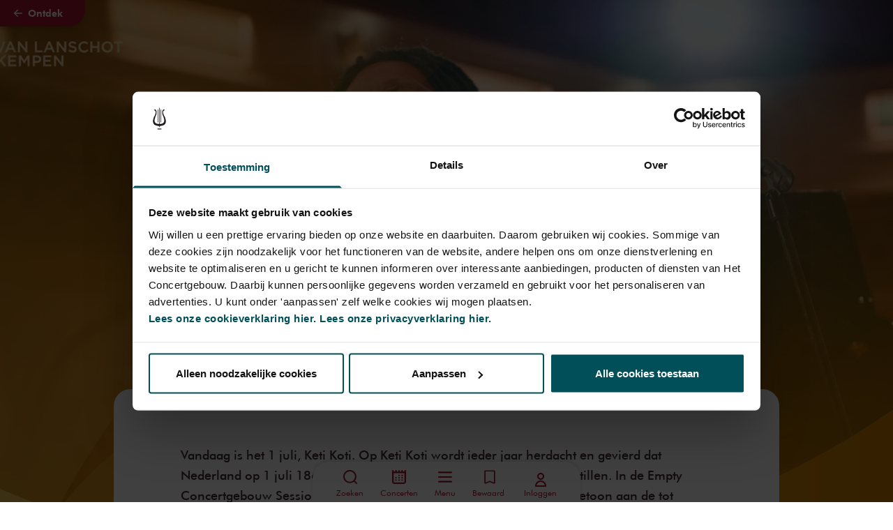

--- FILE ---
content_type: application/javascript; charset=UTF-8
request_url: https://www.concertgebouw.nl/_nuxt/205b3f1.js
body_size: 19241
content:
(window.webpackJsonp=window.webpackJsonp||[]).push([[218,14,48,57,78,81,110,111,112,114,116,118,119,125,135,136,168,170,171,172,173,174,175,176,179,180,182,183,184,185,186,187,193,194],{1001:function(e,t,r){"use strict";r.r(t);r(9),r(30);var l=r(0),o=r(222),n=r.n(o),c=Object(l.b)({props:{title:{type:String,required:!1,default:void 0},subtitle:{type:String,required:!1,default:void 0},entries:{type:Array,required:!0},colorTheme:{type:String,required:!1,default:void 0}},setup:function(){return{get:n.a}}}),d=r(4),component=Object(d.a)(c,(function(){var e=this,t=e._self._c;e._self._setupProxy;return t("section",{class:{"border-t border-white border-solid pt-4 lg:pt-6":"violet"===e.colorTheme}},[e.title||e.subtitle?t("div",{staticClass:"mb-4 lg:mb-6"},[e.title?t("h3",{staticClass:"text-2xl md:text-3xl font-semibold leading-tight",class:{"mb-1":e.subtitle,"text-white xl:text-4xl":"violet"===e.colorTheme,"text-app-primary-1-red--torch":"violet"!==e.colorTheme}},[e._v("\n      "+e._s(e.title)+"\n    ")]):e._e(),e._v(" "),e.subtitle?t("p",{staticClass:"hidden sm:block"},[e._v("\n      "+e._s(e.subtitle)+"\n    ")]):e._e()]):e._e(),e._v(" "),t("ul",{staticClass:"grid grid-cols-1 sm:grid-cols-2 lg:grid-cols-3 gap-4 sm:gap-5 lg:gap-8"},e._l(e.entries,(function(r,l){return t("li",{key:l,staticClass:"flex"},["violet"===e.colorTheme&&r.title?t("MoleculeCardCover",{key:"card_"+l,attrs:{title:r.title,subtitle:r.subtitle,image:r.image,url:r.url,"icon-left":r.isPreludiumContent?"app-preludium":"","icon-right":e.get(r,"icon.slug"),size:"small",theme:e.colorTheme}}):r.title?t("MoleculeCardOverview",{key:"card_"+l,attrs:{title:r.title,subtitle:r.subtitle,image:r.image,url:r.url}}):e._e()],1)})),0)])}),[],!1,null,null,null);t.default=component.exports;installComponents(component,{MoleculeCardCover:r(965).default,MoleculeCardOverview:r(986).default})},1002:function(e,t,r){"use strict";r.r(t);var l=r(4),component=Object(l.a)({},(function(){var e=this._self._c;return e("svg",{attrs:{xmlns:"http://www.w3.org/2000/svg",viewBox:"0 0 24 24",role:"graphics-symbol"}},[e("path",{attrs:{fill:"currentColor",d:"M18.3.4c.3.3.4.7.4 1.1s-.2.8-.4 1.1L8.9 12l9.4 9.4c.3.3.4.7.4 1.1 0 .4-.2.8-.4 1-.3.3-.7.4-1 .4-.4 0-.8-.1-1.1-.4L5.7 13.1c-.3-.3-.4-.7-.4-1.1 0-.4.2-.8.4-1.1L16.2.4c.3-.2.7-.4 1.1-.4.4 0 .7.2 1 .4z"}})])}),[],!1,null,null,null);t.default=component.exports},1005:function(e,t,r){"use strict";r.r(t);var l=r(0),o=Object(l.b)({props:{videoCode:{type:String,required:!0},subtitle:{type:String,required:!1,default:void 0}}}),n=r(4),component=Object(n.a)(o,(function(){var e=this,t=e._self._c;e._self._setupProxy;return t("figure",{staticClass:"flex flex-col w-full bg-white shadow-md rounded-br-3xl rounded-3xl overflow-hidden hover:shadow-none transform transition duration-200"},[t("div",{staticClass:"w-full aspect-w-16 aspect-h-9",class:{"rounded-br-3xl rounded-bl-3xl":!e.subtitle},domProps:{innerHTML:e._s(e.videoCode)}}),e._v(" "),e.subtitle?t("h6",{staticClass:"bg-white text-xs sm:text-base py-3 px-4 sm:py-4 md:px-12 leading-tight"},[e._v(e._s(e.subtitle))]):e._e()])}),[],!1,null,null,null);t.default=component.exports},1007:function(e,t,r){"use strict";r.r(t);r(14),r(43),r(9),r(23);var l=r(0),o=Object(l.b)({props:{items:{type:Array,required:!0},colorTheme:{type:String,required:!1,default:void 0}},setup:function(e){return{groupedList:Object(l.a)((function(){var t=[],r=-1;return e.items.forEach((function(e){(e.foldoutTitle||0===t.length)&&(r++,t[r]={title:e.foldoutTitle?e.foldoutTitle:null,items:[]}),t[r].items.push(e)})),t}))}}}),n=r(4),component=Object(n.a)(o,(function(){var e=this,t=e._self._c;e._self._setupProxy;return e.groupedList.length?t("ul",{class:{"flex flex-col gap-y-10 md:gap-y-16":e.groupedList.length>1}},[1!==e.groupedList.length||e.groupedList[0].title?e._l(e.groupedList,(function(r,l){return t("li",{key:l},[r.title?t("AtomHeadingContentItem",{attrs:{title:r.title}}):e._e(),e._v(" "),t("ul",e._l(r.items,(function(r,l){return t("li",{key:l},[t("MoleculeFoldoutItem",{staticClass:"border-t md:border-t-2 border-solid border-app-primary-grey--black-squeeze",class:{"border-b md:border-b-2":l+1===e.items.length},attrs:{when:r.date?new Date(r.date):void 0,label:r.label,"color-theme":e.colorTheme,description:r.description,anchor:r.anchorId?r.anchorId:void 0}})],1)})),0)],1)})):e._l(e.groupedList[0].items,(function(r,l){return t("li",{key:l},[t("MoleculeFoldoutItem",{staticClass:"border-t md:border-t-2 border-solid border-app-primary-grey--black-squeeze",class:{"border-b md:border-b-2":l+1===e.items.length},attrs:{when:r.date?new Date(r.date):void 0,label:r.label,"color-theme":e.colorTheme,description:r.description,anchor:r.anchorId?r.anchorId:void 0}})],1)}))],2):e._e()}),[],!1,null,null,null);t.default=component.exports;installComponents(component,{AtomHeadingContentItem:r(1003).default,MoleculeFoldoutItem:r(996).default})},1009:function(e,t,r){"use strict";r.d(t,"b",(function(){return d})),r.d(t,"a",(function(){return m}));r(14),r(43),r(59),r(54),r(38),r(39),r(9),r(21),r(46),r(27),r(66),r(30),r(28);var l=regeneratorRuntime.mark(c);function o(e,t){var r="undefined"!=typeof Symbol&&e[Symbol.iterator]||e["@@iterator"];if(!r){if(Array.isArray(e)||(r=function(e,t){if(!e)return;if("string"==typeof e)return n(e,t);var r=Object.prototype.toString.call(e).slice(8,-1);"Object"===r&&e.constructor&&(r=e.constructor.name);if("Map"===r||"Set"===r)return Array.from(e);if("Arguments"===r||/^(?:Ui|I)nt(?:8|16|32)(?:Clamped)?Array$/.test(r))return n(e,t)}(e))||t&&e&&"number"==typeof e.length){r&&(e=r);var i=0,l=function(){};return{s:l,n:function(){return i>=e.length?{done:!0}:{done:!1,value:e[i++]}},e:function(e){throw e},f:l}}throw new TypeError("Invalid attempt to iterate non-iterable instance.\nIn order to be iterable, non-array objects must have a [Symbol.iterator]() method.")}var o,c=!0,d=!1;return{s:function(){r=r.call(e)},n:function(){var e=r.next();return c=e.done,e},e:function(e){d=!0,o=e},f:function(){try{c||null==r.return||r.return()}finally{if(d)throw o}}}}function n(e,t){(null==t||t>e.length)&&(t=e.length);for(var i=0,r=new Array(t);i<t;i++)r[i]=e[i];return r}function c(e,t){var r,n,c,d,m,f,v,h;return regeneratorRuntime.wrap((function(l){for(;;)switch(l.prev=l.next){case 0:r=null,n=o(t),l.prev=2,n.s();case 4:if((c=n.n()).done){l.next=33;break}if(d=c.value,m=e[d.__typename]||{},f=m.groupTypename,v=m.isHeader,h=m.isEntry,!v){l.next=14;break}if(!r){l.next=11;break}return l.next=11,r;case 11:r={__typename:f,header:d,items:[]},l.next=31;break;case 14:if(!h){l.next=25;break}if(!r||r.__typename!==f){l.next=19;break}r.items.push(d),l.next=23;break;case 19:if(!r){l.next=22;break}return l.next=22,r;case 22:r={__typename:f,items:[d]};case 23:l.next=31;break;case 25:if(!r){l.next=29;break}return l.next=28,r;case 28:r=null;case 29:return l.next=31,d;case 31:l.next=4;break;case 33:l.next=38;break;case 35:l.prev=35,l.t0=l.catch(2),n.e(l.t0);case 38:return l.prev=38,n.f(),l.finish(38);case 41:if(!r){l.next=44;break}return l.next=44,r;case 44:case"end":return l.stop()}}),l,null,[[2,35,38,41]])}function d(e){return{groupedItems:Array.from(c({overviewDynamicContent_sectionHeader_BlockType:{groupTypename:"overview_section_entries_group",isHeader:!0},overviewDynamicContent_entry_BlockType:{groupTypename:"overview_section_entries_group",isEntry:!0},dynamicContent_foldout_BlockType:{groupTypename:"foldout_entries_group",isEntry:!0}},e))}}function m(e,t){return!(!e||void 0===e.__typename)&&String(e.__typename).replace(/^(discoveryOverview)?[D|d]ynamicContent_/,"").replace(/_BlockType$/,"")===t}},1016:function(e,t,r){"use strict";r.r(t);r(44);var l=r(0),o=["normal","wide"],n=Object(l.b)({props:{image:{type:Object,required:!0},imageLarge:{type:Object,required:!0},size:{type:String,required:!1,default:"normal",validator:function(e){return o.includes(e)}},subtitle:{type:String,required:!1,default:""}}}),c=r(4),component=Object(c.a)(n,(function(){var e=this,t=e._self._c;e._self._setupProxy;return t("div",{class:{"container z-grid  v-page-section-container-padding":"normal"===e.size,"2xl:container mx-auto":"wide"===e.size}},[t("div",{class:{"z-grid__cols":"normal"===e.size}},[t("div",{staticClass:"overflow-hidden shadow-md",class:{"w-full":"wide"===e.size,"rounded-3xl":"normal"===e.size}},[t("MoleculePicture",{staticClass:"w-full h-full",attrs:{image:"wide"===e.size?e.imageLarge:e.image}}),e._v(" "),e.subtitle?t("h6",{staticClass:"bg-white text-xs sm:text-base py-3 px-4 sm:py-4 md:px-12 leading-tight",class:{"rounded-br-3xl rounded-bl-3xl":"normal"===e.size}},[e._v("\n        "+e._s(e.subtitle)+"\n      ")]):e._e()],1)])])}),[],!1,null,null,null);t.default=component.exports;installComponents(component,{MoleculePicture:r(298).default})},1017:function(e,t,r){"use strict";r.r(t);var l=r(0),o=Object(l.b)({props:{videoCode:{type:String,required:!0},subtitle:{type:String,required:!1,default:void 0}}}),n=r(4),component=Object(n.a)(o,(function(){var e=this,t=e._self._c;e._self._setupProxy;return t("div",{staticClass:"container z-grid v-page-section-container-padding"},[t("div",{staticClass:"z-grid__cols"},[t("MoleculeVideo",{attrs:{"video-code":e.videoCode,subtitle:e.subtitle}})],1)])}),[],!1,null,null,null);t.default=component.exports;installComponents(component,{MoleculeVideo:r(1005).default})},1018:function(e,t,r){"use strict";r.r(t);var l=r(0),o=Object(l.b)({props:{items:{type:Array,required:!0},colorTheme:{type:String,required:!1,default:void 0}}}),n=r(4),component=Object(n.a)(o,(function(){var e=this,t=e._self._c;e._self._setupProxy;return t("div",{staticClass:"container z-grid v-page-section-container-padding"},[t("div",{staticClass:"z-grid__cols"},[e.items.length?t("MoleculeFoldoutList",{attrs:{items:e.items,"color-theme":e.colorTheme}}):e._e()],1)])}),[],!1,null,null,null);t.default=component.exports;installComponents(component,{MoleculeFoldoutList:r(1007).default})},1019:function(e,t,r){"use strict";r.r(t);var l=r(0),o=Object(l.b)({props:{handle:{type:String,required:!0}}}),n=r(4),component=Object(n.a)(o,(function(){var e=this,t=e._self._c;e._self._setupProxy;return t("FormieForm",{attrs:{handle:e.handle,"rounded-full":!0}})}),[],!1,null,null,null);t.default=component.exports;installComponents(component,{FormieForm:r(1055).default})},1020:function(e,t,r){"use strict";r.r(t);var l=r(0),o=Object(l.b)({props:{title:{type:String,required:!0},topLabel:{type:String,required:!1,default:void 0},subLabel:{type:String,required:!1,default:void 0},icon:{type:String,required:!1,default:void 0},image:{type:Object,required:!1,default:void 0},buttonTitle:{type:String,required:!0},buttonUrl:{type:String,required:!0},theme:{type:String,required:!0},type:{type:String,required:!1,default:void 0},isQuestionnairePromo:{type:Boolean,required:!1,default:!1}}}),n=r(4),component=Object(n.a)(o,(function(){var e=this,t=e._self._c;e._self._setupProxy;return t("div",{staticClass:"container z-grid v-page-section-container-padding"},[t("div",{staticClass:"col-span-full xl:col-start-2 xl:col-end-12 2xl:col-start-3 2xl:col-end-11",class:{"lg:col-start-2 lg:col-end-12":"discovery"===e.type}},[t("MoleculeCardBanner",{attrs:{title:e.title,"top-label":e.topLabel,"sub-label":e.subLabel,icon:e.icon,image:e.image,"button-title":e.buttonTitle,"button-url":e.buttonUrl,theme:e.theme,"is-questionnaire-promo":e.isQuestionnairePromo}})],1)])}),[],!1,null,null,null);t.default=component.exports;installComponents(component,{MoleculeCardBanner:r(991).default})},1021:function(e,t,r){"use strict";r.r(t);var l=r(0),o=Object(l.b)({props:{items:{type:Array,required:!0},hideCaptions:{type:Array,required:!1,default:function(){return[]}}},data:function(){return{slickOptions:{arrows:!0,slidesToShow:1,responsive:[{breakpoint:1024,settings:{slidesToShow:1,arrows:!1}}]}}}}),n=r(4),component=Object(n.a)(o,(function(){var e=this,t=e._self._c;e._self._setupProxy;return t("section",{staticClass:"w-full overflow-hidden"},[t("div",{staticClass:"container z-grid v-page-section-container-padding"},[t("slick",{ref:"slick",staticClass:"carousel--redesign relative mb-0 col-span-10 col-start-2",attrs:{options:e.slickOptions}},e._l(e.items,(function(image,i){return t("div",{key:"img".concat(i),staticClass:"rounded-[20px] overflow-hidden"},[image?t("MoleculePicture",{attrs:{image:image,lazy:!1}}):e._e(),e._v(" "),e.hideCaptions[0]?e._e():t("div",{staticClass:"px-6 py-3 text-xs leading-tight bg-white w-full md:px-10 md:py-10 md:text-base",domProps:{innerHTML:e._s(image.title)}})],1)})),0)],1)])}),[],!1,null,null,null);t.default=component.exports;installComponents(component,{MoleculePicture:r(298).default})},1022:function(e,t,r){"use strict";r.r(t);var l=r(0),o=Object(l.b)({props:{items:{type:Array,required:!0},title:{type:String,required:!1,default:void 0},buttonLabel:{type:String,required:!1,default:void 0},buttonUrl:{type:String,required:!1,default:void 0},colorTheme:{type:String,required:!1,default:void 0}}}),n=r(4),component=Object(n.a)(o,(function(){var e=this,t=e._self._c;e._self._setupProxy;return e.items.length?t("section",{staticClass:"mb-4 sm:mb-8 lg:mb-10"},[t("div",{staticClass:"container z-grid v-page-section-container-padding"},[t("div",{staticClass:"col-span-full 2xl:col-start-2 2xl:col-end-12 sm:flex flex-row items-center justify-between leading-none mb-4 sm:mb-6"},[e.title?t("h2",{staticClass:"flex-auto font-semibold leading-tight text-2xl md:text-3xl mb-4 md:mb-6",class:{"text-white":"dark-green"===e.colorTheme||"petrol"===e.colorTheme||"red"===e.colorTheme,"text-app-primary-1-red--torch":"blue"===e.colorTheme||"light-green"===e.colorTheme,"text-app-primary-1-red--fire-brick":"pink"===e.colorTheme}},[e._v("\n        "+e._s(e.title)+"\n      ")]):e._e(),e._v(" "),t("MoleculeButton",{staticClass:"md:hidden",attrs:{url:e.buttonUrl,"enable-icon-left":!1,size:"small"}},[e._v("\n        "+e._s(e.buttonLabel)+"\n      ")]),e._v(" "),t("MoleculeButton",{staticClass:"hidden md:block",attrs:{url:e.buttonUrl,"enable-icon-left":!1,size:"large"}},[e._v("\n        "+e._s(e.buttonLabel)+"\n      ")])],1)]),e._v(" "),t("div",{staticClass:"pb-4 sm:pb-6 border-b border-app-primary-grey--black-squeeze"},[t("MoleculeDiscoveryCarousel",{attrs:{items:e.items,"slides-visible":3}})],1)]):e._e()}),[],!1,null,null,null);t.default=component.exports;installComponents(component,{MoleculeButton:r(297).default,MoleculeDiscoveryCarousel:r(978).default})},1023:function(e,t,r){"use strict";r.r(t);var l=r(3),o=(r(28),r(29),r(91),r(0)),n=r(69),c=r(49),d=Object(o.b)({props:{buttonLabel:{type:String,required:!1,default:void 0},buttonUrl:{type:String,required:!1,default:void 0},colorTheme:{type:String,required:!1,default:void 0},composers:{type:Array,required:!1,default:void 0},eventTypes:{type:Array,required:!1,default:void 0},genres:{type:Array,required:!1,default:void 0},hideSoldOutConcerts:{type:Boolean,required:!1,default:!1},instruments:{type:Array,required:!1,default:void 0},keywords:{type:String,required:!1,default:void 0},maximumItems:{type:Number,required:!1,default:15},organizers:{type:Array,required:!1,default:void 0},rooms:{type:Array,required:!1,default:void 0},searchFromDate:{type:String,required:!1,default:void 0},specials:{type:Array,required:!1,default:void 0},tags:{type:Array,required:!1,default:void 0},title:{type:String,required:!1,default:void 0}},setup:function(e){var t=Object(o.i)([]),r=Object(o.n)(),d=r.app,m=r.$graphqlFetch;return Object(o.o)(Object(l.a)(regeneratorRuntime.mark((function r(){var l,o,f,v,h,x,_,y,w,C,k;return regeneratorRuntime.wrap((function(r){for(;;)switch(r.prev=r.next){case 0:return w={site:"".concat(d.i18n.locale,"Default"),limit:e.maximumItems,gteDate:"gte ".concat(Object(n.d)(e.searchFromDate,Object(n.d)(Object(c.d)("now")))),search:e.keywords,eventTypes:(null===(l=e.eventTypes)||void 0===l?void 0:l.map((function(e){return e.title})))||[],genres:(null===(o=e.genres)||void 0===o?void 0:o.map((function(e){return e.title})))||[],organizers:(null===(f=e.organizers)||void 0===f?void 0:f.map((function(e){return e.title})))||[],composers:(null===(v=e.composers)||void 0===v?void 0:v.map((function(e){return e.title})))||[],instruments:(null===(h=e.instruments)||void 0===h?void 0:h.map((function(e){return e.title})))||[],rooms:(null===(x=e.rooms)||void 0===x?void 0:x.map((function(e){return e.title})))||[],tags:(null===(_=e.tags)||void 0===_?void 0:_.map((function(e){return e.title})))||[],specials:(null===(y=e.specials)||void 0===y?void 0:y.map((function(e){return e.title})))||[],importIconcertStatus:["1e Optie","Bevestigd","Contract uit","Corona","Voor brochure"]},e.hideSoldOutConcerts&&(w.importTixSaleStatus=["NoStatus","FewTickets"]),r.next=4,m({token:"elasticsearch",query:'\n          query matrixSearchEvents(\n            $site: [String]\n            $limit: Int\n            $gteDate: [String]\n            $search: String\n            $eventTypes: [String]\n            $genres: [String]\n            $organizers: [String]\n            $composers: [String]\n            $instruments: [String]\n            $rooms: [String]\n            $tags: [String]\n            $specials: [String]\n            $importIconcertStatus: [String]\n            $importTixSaleStatus: [String]\n          ) {\n            elasticSearch(\n              section: "event"\n              site: $site\n              eventDateRange: $gteDate\n              search: $search\n              eventTypeFacet: $eventTypes\n              genresFacet: $genres\n              organizerFacet: $organizers\n              composersFacet: $composers\n              instrumentsFacet: $instruments\n              roomFacet: $rooms\n              tagFacet: $tags\n              specialsFacet: $specials\n              importIconcertStatusFacet: $importIconcertStatus\n              importTixSaleStatusTextFacet: $importTixSaleStatus\n              orderBy: ["eventDate ASC", "room ASC"]\n            ) {\n              hits(limit: $limit) {\n                uri\n              }\n            }\n          }\n        ',variables:w});case 4:C=r.sent,k=C.elasticSearch,t.value=k.hits.map((function(e){return e.uri}));case 7:case"end":return r.stop()}}),r)})))),{uris:t}}}),m=r(4),component=Object(m.a)(d,(function(){var e=this,t=e._self._c;e._self._setupProxy;return t("MoleculeMatrixEvents",{attrs:{uris:e.uris,title:e.title,"button-label":e.buttonLabel,"button-url":e.buttonUrl,"color-theme":e.colorTheme}})}),[],!1,null,null,null);t.default=component.exports;installComponents(component,{MoleculeMatrixEvents:r(988).default})},1024:function(e,t,r){"use strict";r.r(t);r(14),r(43),r(26);var l=r(0),o=Object(l.b)({props:{description:{type:String,required:!0},backgroundColor:{type:String,required:!1,default:"bg-white"},colorTheme:{type:String,required:!1,default:void 0},mobileTheme:{type:String,required:!1,default:void 0}}}),n=r(4),component=Object(n.a)(o,(function(){var e=this,t=e._self._c;e._self._setupProxy;return t("div",{staticClass:"container z-grid v-page-section-container-padding-wide-screens",class:"t-"+e.colorTheme},[t("div",{staticClass:"z-grid__cols z-grid__content sm:rounded-3xl",class:e.backgroundColor},[t("div",{staticClass:"prose prose--app",class:e.mobileTheme?"prose--app--".concat(e.mobileTheme," sm:prose--app--").concat(e.colorTheme):"prose--app--".concat(e.colorTheme),domProps:{innerHTML:e._s(e.description)}})])])}),[],!1,null,null,null);t.default=component.exports},1025:function(e,t,r){"use strict";r.r(t);r(9),r(30),r(91);var l=r(0),o=r(971),n=Object(l.b)({props:{label:{type:String,required:!1,default:void 0},slidesVisible:{type:Number,required:!1,default:2},portrait:{type:Boolean,required:!1,default:!1},entries:{type:Array,required:!0},buttonTitle:{type:String,required:!1,default:void 0},buttonUrl:{type:String,required:!1,default:void 0},shelfBorder:{type:Boolean,required:!1,default:!0}},setup:function(){return{breakpointsList:o.a}}}),c=r(4),component=Object(c.a)(n,(function(){var e=this,t=e._self._c;e._self._setupProxy;return t("section",[t("div",{staticClass:"container z-grid v-page-section-container-padding"},[e.label?t("div",{staticClass:"col-span-full 2xl:col-start-2 2xl:col-end-12 sm:flex flex-row items-center justify-between leading-none mb-4 sm:mb-6"},[t("h2",{staticClass:"flex-auto text-xl sm:text-2xl lg:text-3xl font-semibold text-app-primary-1-red--fire-brick",class:{"mb-2 sm:mb-0":e.buttonUrl}},[e._v(e._s(e.label))]),e._v(" "),e.buttonUrl?t("MoleculeButton",{staticClass:"md:hidden",attrs:{url:e.buttonUrl,"enable-icon-left":!1,size:"small"}},[e._v("\n        "+e._s(e.buttonTitle)+"\n      ")]):e._e(),e._v(" "),e.buttonUrl?t("MoleculeButton",{staticClass:"hidden md:block",attrs:{url:e.buttonUrl,"enable-icon-left":!1,size:"large"}},[e._v("\n        "+e._s(e.buttonTitle)+"\n      ")]):e._e()],1):e._e()]),e._v(" "),t("div",{class:{"pb-4 sm:pb-6 border-b border-app-primary-grey--black-squeeze":e.shelfBorder}},[t("MoleculeDiscoveryCarousel",{attrs:{items:e.entries,"slides-visible":e.slidesVisible,portrait:e.portrait}})],1)])}),[],!1,null,null,null);t.default=component.exports;installComponents(component,{MoleculeButton:r(297).default,MoleculeDiscoveryCarousel:r(978).default})},1026:function(e,t,r){"use strict";r.r(t);r(38),r(9),r(30);var l=r(0),o=r(971),n=Object(l.b)({props:{label:{type:String,required:!0},entries:{type:Array,required:!0},buttonTitle:{type:String,required:!1,default:void 0},buttonUrl:{type:String,required:!1,default:void 0}},data:function(){return{breakpointsList:o.a}}}),c=r(4),component=Object(c.a)(n,(function(){var e=this,t=e._self._c;e._self._setupProxy;return t("div",{staticClass:"col-span-full container z-grid v-page-section-container-padding"},[t("MoleculeShelf",{staticClass:"col-span-full 2xl:col-start-2 2xl:col-end-12",attrs:{title:e.label,"button-url":e.buttonUrl,"button-title":e.buttonTitle}},[t("div",{staticClass:"grid grid-cols-12 gap-4 sm:gap-5 lg:gap-8"},e._l(e.entries.slice(0,4),(function(r,l){return t("MoleculeCardCollection",{key:l,staticClass:"col-span-6",attrs:{title:r.title,image:r.image,url:r.url,"button-text":e.$t("discovery-shelf-collection-label")}})})),1)])],1)}),[],!1,null,null,null);t.default=component.exports;installComponents(component,{MoleculeCardCollection:r(994).default,MoleculeShelf:r(995).default})},1027:function(e,t,r){"use strict";r.r(t);var l=r(3),o=(r(28),r(26),r(9),r(0)),n=r(81),c=r(69),d=Object(o.b)({props:{label:{type:String,required:!1,default:void 0},description:{type:String,required:!1,default:void 0},successText:{type:String,required:!1,default:void 0},invalidText:{type:String,required:!1,default:void 0}},setup:function(){var e=Object(o.n)().$config,t=Object(o.r)(),r=Object(n.e)(),d=r.tixUser,m=r.tixUpdate,f=Object(c.c)("MatrixVriendenLoterijVipCard").t_,v=Object(o.i)([]),h=Object(o.i)([]),x=function(){var r=Object(l.a)(regeneratorRuntime.mark((function r(data){var l,o;return regeneratorRuntime.wrap((function(r){for(;;)switch(r.prev=r.next){case 0:return r.next=2,t.dispatch("tix/call",{call:"GetSession"}).then((function(data){m(data)})).catch((function(e){console.error("Error calling GetSession",e),d.value=null}));case 2:if(v.value=[],h.value=[],d.value){r.next=7;break}return v.value=[f("no-tix-user-found")],r.abrupt("return");case 7:return r.next=9,fetch("".concat(e.bridgeSiteUrl,"/api/vip-card/").concat(data.number,"/").concat(d.value.id,"/validate?hash=").concat(d.value.hash),{headers:{Accept:"application/json"}});case 9:return o=r.sent,r.next=12,o.json();case 12:if(r.t2=l=r.sent,r.t1=null!==r.t2,!r.t1){r.next=16;break}r.t1=void 0!==l;case 16:if(r.t0=r.t1,!r.t0){r.next=19;break}r.t0=l.success;case 19:if(!r.t0){r.next=23;break}h.value=[f("generic-success")],r.next=24;break;case 23:v.value=[f("generic-error")];case 24:case"end":return r.stop()}}),r)})));return function(e){return r.apply(this,arguments)}}();return{formErrors:v,submitVipCardHandler:x,successMessages:h,t_:f,tixUser:d}}}),m=d,f=r(4),component=Object(f.a)(m,(function(){var e=this,t=e._self._c;e._self._setupProxy;return t("section",{staticClass:"container z-grid v-page-section-container-padding mb-8 md:mb-12"},[t("div",{staticClass:"relative z-10 z-grid__cols z-grid__content py-6 bg-white rounded-3xl"},[t("div",[e._v(e._s(e.t_("description")))]),e._v(" "),t("div",{directives:[{name:"show",rawName:"v-show",value:e.successMessages.length,expression:"successMessages.length"}]},e._l(e.successMessages,(function(r,l){return t("p",{key:l,staticClass:"font-bold mt-5"},[e._v(e._s(r))])})),0),e._v(" "),t("div",{directives:[{name:"show",rawName:"v-show",value:!e.tixUser,expression:"!tixUser"}],staticClass:"font-bold mt-5"},[e._v(e._s(e.t_("no-tix-user-found")))]),e._v(" "),t("div",{directives:[{name:"show",rawName:"v-show",value:e.tixUser&&!e.successMessages.length,expression:"tixUser && !successMessages.length"}],staticClass:"mt-5"},[t("FormulateForm",{attrs:{"form-errors":e.formErrors},on:{submit:e.submitVipCardHandler},scopedSlots:e._u([{key:"default",fn:function(r){var l=r.isLoading;return[t("FormulateInput",{attrs:{type:"text",name:"number",placeholder:e.t_("number-placeholder"),help:e.t_("number-help"),validation:"required|number",inputmode:"numeric",pattern:"[0-9]*"}}),e._v(" "),t("FormulateInput",{attrs:{type:"submit",disabled:l}},[t("AtomIcon",{directives:[{name:"show",rawName:"v-show",value:l,expression:"isLoading"}],staticClass:"mr-2 w-5 h-5 text-white",attrs:{icon:"app-loader"}}),e._v("\n          "+e._s(e.t_("submit-label"))+"\n        ")],1)]}}])})],1)])])}),[],!1,null,null,null);t.default=component.exports;installComponents(component,{AtomIcon:r(177).default})},1028:function(e,t,r){"use strict";r.r(t);var l=r(3),o=(r(28),r(0)),n=r(997),c=r(69),d=r(1032),m=Object(o.b)({props:{label:{type:String,required:!1,default:void 0},origin:{type:String,required:!1,default:void 0},endpointPath:{type:String,required:!1,default:void 0},url:{type:String,required:!0}},setup:function(e){var t=Object(o.n)(),r=t.app,m=t.$config,f=Object(c.c)("Newsletter").t_,v=Object(o.i)({emailAdress:""}),h=function(){var t=Object(l.a)(regeneratorRuntime.mark((function t(){var l,c;return regeneratorRuntime.wrap((function(t){for(;;)switch(t.prev=t.next){case 0:return l=Object(o.l)(v.value).emailAdress,t.next=3,Object(d.a)(m.recaptchaSiteKey);case 3:return c=t.sent,t.next=6,Object(n.a)(m.bridgeSiteUrl,r.i18n.locale,l,c,e.origin,e.endpointPath);case 6:if(!t.sent){t.next=8;break}window.location.href=e.url;case 8:case"end":return t.stop()}}),t)})));return function(){return t.apply(this,arguments)}}();return{handleNewsletterSubscription:h,newsletterSubscriptionForm:v,t_:f}}}),f=m,v=r(4),component=Object(v.a)(f,(function(){var e=this,t=e._self._c;e._self._setupProxy;return t("section",{staticClass:"container z-grid v-page-section-container-padding mb-8 md:mb-12"},[t("div",{staticClass:"relative z-10 z-grid__cols z-grid__content py-6 bg-white rounded-3xl"},[t("FormulateForm",{on:{submit:e.handleNewsletterSubscription},model:{value:e.newsletterSubscriptionForm,callback:function(t){e.newsletterSubscriptionForm=t},expression:"newsletterSubscriptionForm"}},[e.label?t("h3",{staticClass:"text-xl sm:text-2xl leading-tight mb-6 lg:mb-8 text-current"},[e._v(e._s(e.label))]):e._e(),e._v(" "),t("FormulateInput",{staticClass:"mt-5",attrs:{type:"text",name:"emailAdress",validation:"required|email","error-behavior":"blur","validation-messages":{required:e.t_("validation-invalid-email"),email:e.t_("validation-invalid-email")},placeholder:e.t_("input-placeholder")}}),e._v(" "),t("div",{staticClass:"mb-4"},[t("MoleculeRecaptchaDisclaimer")],1),e._v(" "),t("FormulateInput",{attrs:{type:"submit",label:e.t_("button-text")}})],1)],1)])}),[],!1,null,null,null);t.default=component.exports;installComponents(component,{MoleculeRecaptchaDisclaimer:r(1047).default})},1029:function(e,t,r){"use strict";r.r(t);r(44),r(91),r(53);var l=r(0),o=Object(l.b)({props:{label:{type:String,required:!1,default:void 0},widgetHeight:{type:Number,required:!1,default:100},widgetUrl:{type:String,required:!0},colorTheme:{type:String,required:!1,default:void 0}},setup:function(e){var t=e.widgetUrl,r=Object(l.i)(void 0);return t.includes("spotify.com")&&(r.value="encrypted-media"),{allowAttribute:r}}}),n=r(4),component=Object(n.a)(o,(function(){var e=this,t=e._self._c;e._self._setupProxy;return t("section",{staticClass:"container mx-auto lg:grid lg:grid-cols-12 gap-x-8 v-page-section-container-padding mb-8 md:mb-12"},[t("div",{staticClass:"col-span-full lg:col-start-2 lg:col-end-12 2xl:col-start-3 2xl:col-end-11"},[e.label?t("h2",{staticClass:"col-span-full xl:col-start-2 xl:col-end-12 font-semibold leading-tight text-2xl md:text-3xl mb-4 md:mb-6",class:{"text-white":"dark-green"===e.colorTheme||"petrol"===e.colorTheme||"red"===e.colorTheme||"violet"===e.colorTheme,"text-app-primary-1-red--torch":"blue"===e.colorTheme||"light-green"===e.colorTheme,"text-app-primary-1-red--fire-brick":"pink"===e.colorTheme}},[e._v("\n      "+e._s(e.label)+"\n    ")]):e._e(),e._v(" "),e.widgetUrl.length>0&&e.widgetHeight>0?t("iframe",{staticClass:"w-full rounded-3xl overflow-hidden",attrs:{src:e.widgetUrl,frameborder:"0",allow:e.allowAttribute,allowtransparency:"true",height:e.widgetHeight}}):e._e()])])}),[],!1,null,null,null);t.default=component.exports},1030:function(e,t,r){"use strict";r.r(t);var l=r(0),o=Object(l.b)({props:{formId:{type:String,required:!0}},mounted:function(){var e=this,script=document.createElement("script");script.charset="utf-8",script.type="text/javascript",script.src="https://js-eu1.hsforms.net/forms/embed/v2.js",script.onload=function(){hbspt.forms.create({portalId:"143918352",formId:e.formId,target:"#hubspot-form"})},document.body.appendChild(script)}}),n=r(4),component=Object(n.a)(o,(function(){var e=this;e._self._c,e._self._setupProxy;return e._m(0)}),[function(){var e=this._self._c;this._self._setupProxy;return e("section",{staticClass:"z-grid v-page-section-container-padding-wide-screens container col-span-full mb-8 md:mb-12"},[e("div",{staticClass:"z-grid__cols z-grid__content relative z-10 bg-white rounded-3xl pt-8"},[e("div",{attrs:{id:"hubspot-form"}})])])}],!1,null,null,null);t.default=component.exports},1031:function(e,t,r){"use strict";r.r(t);var l=r(0),o=Object(l.b)({props:{cookiebotId:{type:String,required:!0}},setup:function(){var e=Object(l.r)();return{culture:Object(l.a)((function(){var t;return null!==(t=e.state.page.page)&&void 0!==t&&t.language?e.state.page.page.language.toUpperCase():void 0}))}}}),n=r(4),component=Object(n.a)(o,(function(){var e=this,t=e._self._c;e._self._setupProxy;return t("section",{staticClass:"bg-white md:bg-transparent md:grid md:grid-cols-12 lg:max-w-screen-xl lg:mx-auto xl:max-w-screen-2xl xl:px-12 lg:gap-x-16 mb-10"},[t("div",{staticClass:"px-4 pt-8 pb-12 sm:px-12 sm:pt-12 md:bg-white xl:px-20 xl:pt-12 2xl:px-24 2xl:pt-12 md:col-span-10 md:col-start-2 md:rounded-t-2xl"},[t("script",{attrs:{id:"CookiePolicy","data-culture":e.culture,src:"https://consent.cookiebot.com/".concat(e.cookiebotId,"/cd.js"),type:"text/javascript",async:""}})])])}),[],!1,null,null,null);t.default=component.exports},1037:function(e,t,r){"use strict";r.r(t);r(14),r(43),r(9),r(30);var l=r(0),o=r(222),n=r.n(o),c=r(1009),d=Object(l.b)({props:{items:{type:Array,required:!0},backgroundColor:{type:String,required:!1,default:"bg-white"},colorTheme:{type:String,required:!1,default:void 0},mobileTheme:{type:String,required:!1,default:void 0},matrixClasses:{type:String,required:!1,default:"mb-10 md:mb-16"}},setup:function(e){var t=Object(c.b)(e.items).groupedItems;return{get:n.a,groupedItems:t,typeIs:c.a}}}),m=r(4),component=Object(m.a)(d,(function(){var e=this,t=e._self._c;e._self._setupProxy;return t("section",e._l(e.groupedItems,(function(r,l){return t("div",{key:l,class:e.matrixClasses},[e.typeIs(r,"image")?t("MoleculeMatrixImage",{attrs:{image:r.image,"image-large":r.imageLarge,size:r.displayType,subtitle:r.subtitle}}):e._e(),e._v(" "),e.typeIs(r,"video")?t("MoleculeMatrixVideo",{attrs:{"video-code":r.youtube.code,subtitle:r.subtitle}}):e._e(),e._v(" "),e.typeIs(r,"foldout_entries_group")?t("MoleculeMatrixFoldout",{attrs:{items:r.items,"color-theme":e.colorTheme}}):e._e(),e._v(" "),e.typeIs(r,"form")?t("MoleculeMatrixForm",{attrs:{handle:r.form.handle}}):e._e(),e._v(" "),r.banner&&e.typeIs(r,"banner")?t("MoleculeMatrixBanner",{attrs:{title:r.banner.title,"top-label":r.banner.label,"sub-label":r.banner.subtitle,"button-title":r.banner.buttonTitle,"button-url":r.banner.buttonUrl,theme:r.banner.theme,image:r.banner.image,icon:r.banner.icon?r.banner.icon.slug:void 0,type:e.typeIs(r,"banner")?"discovery":""}}):e._e(),e._v(" "),e.typeIs(r,"carousel")?t("MoleculeMatrixCarousel",{attrs:{items:r.images,"hide-captions":r.hideImageCaption}}):e._e(),e._v(" "),e.typeIs(r,"discoveries")?t("MoleculeMatrixDiscoveries",{attrs:{items:r.discoveries,title:r.title,"button-label":r.buttonLabel,"button-url":r.buttonUrl,"color-theme":e.colorTheme}}):e._e(),e._v(" "),e.typeIs(r,"events")?t("MoleculeMatrixEvents",{attrs:{uris:r.eventUris,title:r.title,"button-label":r.buttonLabel,"button-url":r.buttonUrl,"color-theme":e.colorTheme}}):e._e(),e._v(" "),e.typeIs(r,"searchEvents")?t("MoleculeMatrixSearchEvents",{attrs:{"maximum-items":r.maximumItems,keywords:r.keywords,"search-from-date":r.searchFromDate,"event-types":r.eventTypes,genres:r.genres,organizers:r.organizers,composers:r.composers,instruments:r.instruments,rooms:r.rooms,specials:r.specials,"hide-sold-out-concerts":r.hideSoldOutConcerts,title:r.title,"button-label":r.buttonLabel,"button-url":r.buttonUrl,"color-theme":e.colorTheme}}):e._e(),e._v(" "),e.typeIs(r,"overview_section_entries_group")?t("MoleculeMatrixOverviewSectionEntries",{attrs:{title:e.get(r,"header.label"),subtitle:e.get(r,"header.subtitle"),entries:r.items,"color-theme":e.colorTheme}}):e._e(),e._v(" "),e.typeIs(r,"text")?t("MoleculeMatrixText",{attrs:{"color-theme":e.colorTheme,description:r.description,"background-color":e.backgroundColor,"mobile-theme":e.mobileTheme}}):e._e(),e._v(" "),e.typeIs(r,"discoveryShelf")?t("MoleculeMatrixDiscoveryShelf",{attrs:{label:r.label,portrait:!!r.slidesVisible&&"portrait"===r.slidesVisible,"slides-visible":r.slidesVisible?"portrait"===r.slidesVisible?3:parseInt(r.slidesVisible):void 0,entries:r.entries,"button-title":r.buttonTitle,"button-url":r.buttonUrl}}):e._e(),e._v(" "),e.typeIs(r,"collectionShelf")?t("MoleculeMatrixCollectionShelf",{attrs:{label:r.label,entries:r.entries,"button-title":r.buttonTitle,"button-url":r.buttonUrl}}):e._e(),e._v(" "),e.typeIs(r,"vriendenloterijcheck")?t("MoleculeMatrixVriendenLoterijVipCard",{attrs:{label:r.label,description:r.description,"success-text":r.success,"invalid-text":r.invalid}}):e._e(),e._v(" "),e.typeIs(r,"newsletter")?t("MoleculeMatrixNewsletter",{attrs:{label:r.label,origin:r.origin,"endpoint-path":r.newsletterEndpointPath,url:r.url}}):e._e(),e._v(" "),e.typeIs(r,"widget")?t("MoleculeMatrixWidget",{attrs:{label:r.label,"widget-height":r.widgetHeight,"widget-url":r.widgetUrl,"color-theme":e.colorTheme}}):e._e(),e._v(" "),e.typeIs(r,"hubspotForm")?t("MoleculeMatrixHubspotForm",{attrs:{"form-id":r.formId}}):e._e(),e._v(" "),e.typeIs(r,"cookieDeclaration")?t("MoleculeMatrixCookieDeclaration",{attrs:{"cookiebot-id":r.cookiebotId}}):e._e()],1)})),0)}),[],!1,null,null,null);t.default=component.exports;installComponents(component,{MoleculeMatrixImage:r(1016).default,MoleculeMatrixVideo:r(1017).default,MoleculeMatrixFoldout:r(1018).default,MoleculeMatrixForm:r(1019).default,MoleculeMatrixBanner:r(1020).default,MoleculeMatrixCarousel:r(1021).default,MoleculeMatrixDiscoveries:r(1022).default,MoleculeMatrixEvents:r(988).default,MoleculeMatrixSearchEvents:r(1023).default,MoleculeMatrixOverviewSectionEntries:r(1001).default,MoleculeMatrixText:r(1024).default,MoleculeMatrixDiscoveryShelf:r(1025).default,MoleculeMatrixCollectionShelf:r(1026).default,MoleculeMatrixVriendenLoterijVipCard:r(1027).default,MoleculeMatrixNewsletter:r(1028).default,MoleculeMatrixWidget:r(1029).default,MoleculeMatrixHubspotForm:r(1030).default,MoleculeMatrixCookieDeclaration:r(1031).default})},1038:function(e,t,r){"use strict";r.r(t);var l=r(4),component=Object(l.a)({},(function(){var e=this._self._c;return e("svg",{attrs:{xmlns:"http://www.w3.org/2000/svg",fill:"none",viewBox:"0 0 122 122"}},[e("circle",{attrs:{cx:"61",cy:"61",r:"60",fill:"#FFF"}}),this._v(" "),e("path",{attrs:{fill:"#3E2B2E",d:"M86.157 62.23a.75.75 0 0 1 0 1.29L47.132 86.582A.75.75 0 0 1 46 85.936V39.814a.75.75 0 0 1 1.132-.645l39.025 23.06Z"}})])}),[],!1,null,null,null);t.default=component.exports},1129:function(e,t,r){var content=r(1202);content.__esModule&&(content=content.default),"string"==typeof content&&(content=[[e.i,content,""]]),content.locals&&(e.exports=content.locals);(0,r(34).default)("4886c9e8",content,!0,{sourceMap:!1})},1169:function(e,t,r){"use strict";r.r(t);var l={__name:"IconShort",setup:function(e){return{__sfc:!0}}},o=r(4),component=Object(o.a)(l,(function(){var e=this,t=e._self._c;e._self._setupProxy;return t("svg",{attrs:{width:"26",height:"29",viewBox:"0 0 26 29",fill:"none",xmlns:"http://www.w3.org/2000/svg"}},[t("path",{attrs:{"fill-rule":"evenodd","clip-rule":"evenodd",d:"M15.6966 16.0637L11.8395 13.8538V18.2736L15.6966 16.0637ZM18.2681 16.9477C18.9538 16.5548 18.9538 15.5726 18.2681 15.1798L11.3252 11.202C10.6395 10.8091 9.78235 11.3002 9.78235 12.0859L9.78235 20.0415C9.78235 20.8272 10.6395 21.3183 11.3252 20.9254L18.2681 16.9477Z",fill:"#A6192E"}}),e._v(" "),t("path",{attrs:{"fill-rule":"evenodd","clip-rule":"evenodd",d:"M3.19755 13.5192C1.71432 19.0942 5.02701 24.832 10.5966 26.335C16.1663 27.838 21.8838 24.5371 23.367 18.9621C24.8502 13.3872 21.5375 7.64938 15.9679 6.14636C14.575 5.77049 13.1755 5.69514 11.8358 5.87943L11.5504 3.84219C13.1569 3.62118 14.8333 3.71218 16.4961 4.1609C23.1613 5.95955 27.1255 12.8259 25.3506 19.4974C23.5756 26.1689 16.7335 30.1191 10.0684 28.3205C3.40328 26.5218 -0.560987 19.6554 1.21397 12.9839C2.07637 9.7425 4.1367 7.14204 6.7893 5.53338L7.85628 7.29338C5.63758 8.63891 3.9184 10.8098 3.19755 13.5192Z",fill:"#A6192E"}}),e._v(" "),t("path",{attrs:{"fill-rule":"evenodd","clip-rule":"evenodd",d:"M13.6821 0.185556C14.1457 0.449551 14.317 1.0568 14.0647 1.54189L12.3546 4.82979L14.7271 7.36398C15.0965 7.7585 15.0903 8.39162 14.7132 8.77809C14.3362 9.16456 13.7311 9.15803 13.3617 8.76351L10.0001 5.17282L12.3858 0.585885C12.6381 0.100795 13.2185 -0.0784384 13.6821 0.185556Z",fill:"#A6192E"}})])}),[],!1,null,null,null);t.default=component.exports},1201:function(e,t,r){"use strict";r(1129)},1202:function(e,t,r){var l=r(33)((function(i){return i[1]}));l.push([e.i,"iframe[data-v-1c1830ba]{border-radius:1.5em!important;height:560px;width:315px}blockquote[data-v-1c1830ba]{margin:0!important}",""]),l.locals={},e.exports=l},1274:function(e,t,r){"use strict";r.r(t);r(44),r(21),r(53),r(66);var l=r(0),o=Object(l.b)({props:{embedCode:{type:String,required:!1,default:""},image:{type:Object,required:!1,default:void 0},url:{type:String,required:!1,default:""}}}),n=(r(1201),r(4)),component=Object(n.a)(o,(function(){var e=this,t=e._self._c;e._self._setupProxy;return e.embedCode?t("div",{staticClass:"mb-8 md:mb-12 relative"},[t("div",{staticClass:"bg-white absolute z-10 right-0 rounded-tr-3xl rounded-bl-2xl w-[46px] h-[46px] flex items-center justify-center"},[t("AtomIconShort")],1),e._v(" "),e.embedCode.includes("youtube")?t("iframe",{attrs:{width:"560",height:"315",src:e.embedCode.replace("/shorts","/embed"),title:"YouTube video player",frameborder:"0",allow:"accelerometer; autoplay; clipboard-write; encrypted-media; gyroscope; picture-in-picture; web-share",referrerpolicy:"strict-origin-when-cross-origin",allowfullscreen:""}}):t("div",{staticClass:"mb-8 md:mb-12",domProps:{innerHTML:e._s(e.embedCode)}})]):t("div",{staticClass:"mb-8 md:mb-12 relative"},[t("a",{attrs:{href:e.url}},[t("div",{staticClass:"bg-white absolute z-10 right-0 rounded-tr-3xl rounded-bl-2xl w-[46px] h-[46px] flex items-center justify-center"},[t("AtomIconShort")],1),e._v(" "),e.image?t("MoleculePicture",{staticClass:"w-[283px] h-[504px] block opacity-40",attrs:{image:e.image,"img-class":"rounded-3xl"}}):e._e()],1)])}),[],!1,null,"1c1830ba",null);t.default=component.exports;installComponents(component,{AtomIconShort:r(1169).default,MoleculePicture:r(298).default})},1276:function(e,t,r){"use strict";r.r(t);var l=r(0),o=Object(l.b)({props:{url:{type:String,required:!0,default:"/"},next:{type:Boolean,required:!1,default:!1}}}),n=r(4),component=Object(n.a)(o,(function(){var e=this,t=e._self._c;e._self._setupProxy;return t("AtomLink",{staticClass:"bg-white hover:bg-app-primary-1-red--fire-brick text-app-primary-1-red--fire-brick hover:text-white transform transition duration-200 cursor-pointer group text-sm leading-none font-semibold items-center rounded",attrs:{url:e.url}},[e.next?t("AtomIconChevronRight",{staticClass:"w-5"}):t("AtomIconChevronLeft",{staticClass:"w-5"})],1)}),[],!1,null,null,null);t.default=component.exports;installComponents(component,{AtomIconChevronRight:r(500).default,AtomIconChevronLeft:r(1002).default,AtomLink:r(121).default})},1400:function(e,t,r){"use strict";r.r(t);r(14),r(43),r(38),r(39);var l=r(8),o=(r(21),r(20),r(31),r(32),r(18),r(9),r(82),r(23),r(0)),n=r(222),c=r.n(n),d=r(69);function m(e,t){var r=Object.keys(e);if(Object.getOwnPropertySymbols){var l=Object.getOwnPropertySymbols(e);t&&(l=l.filter((function(t){return Object.getOwnPropertyDescriptor(e,t).enumerable}))),r.push.apply(r,l)}return r}function f(e){for(var t=1;t<arguments.length;t++){var r=null!=arguments[t]?arguments[t]:{};t%2?m(Object(r),!0).forEach((function(t){Object(l.a)(e,t,r[t])})):Object.getOwnPropertyDescriptors?Object.defineProperties(e,Object.getOwnPropertyDescriptors(r)):m(Object(r)).forEach((function(t){Object.defineProperty(e,t,Object.getOwnPropertyDescriptor(r,t))}))}return e}var v=Object(o.b)({props:{breadcrumbs:{type:Array,required:!0},page:{type:Object,required:!0}},setup:function(){var e=Object(o.i)(!1);return f(f({},Object(d.c)("DiscoveryDetail")),{},{get:c.a,overlayIsOpen:e,getVideoId:function(e){var t=e.match(/^.*(youtu.be\/|v\/|u\/\w\/|embed\/|watch\?v=|&v=)([^#&?]*).*/);return t&&t[2]?t[2]:void 0},toggleOverlay:function(){e.value=!e.value}})},data:function(){return{playerVars:{autoplay:1,rel:0,modestbranding:1}}}}),h=r(4),component=Object(h.a)(v,(function(){var e=this,t=e._self._c;e._self._setupProxy;return t("TemplateBase",{attrs:{page:e.page},scopedSlots:e._u([{key:"backButton",fn:function(){return[t("MoleculeButtonBreadcrumbBack",{attrs:{breadcrumbs:e.breadcrumbs}})]},proxy:!0},{key:"mobileLyre",fn:function(){return[t("MoleculeButtonMobileLyre",{attrs:{flush:!1,"white-lyre":!0}})]},proxy:!0}])},[e._v(" "),e._v(" "),t("div",{staticClass:"grid grid-cols-12 relative v-gradient-bg v-gradient-bg--gold z-1 v-gradient-bg--gradient-only"},[e.page.youtube&&e.page.youtube.url&&!e.page.shortsEmbed?t("div",{staticClass:"absolute top-0 bottom-0 left-0 right-0 opacity-40 v-gradient-bg z-[1] v-gradient-bg--gold v-gradient-bg--lyre-only v-gradient-bg--lyre-only--half-width"}):e._e(),e._v(" "),e.overlayIsOpen&&e.page.youtube&&e.page.youtube.url&&!e.page.shortsEmbed?t("div",{staticClass:"absolute top-0 bottom-0 left-0 right-0 bg-[#cf7f009e] z-20 flex justify-center pt-28",on:{click:function(t){return e.toggleOverlay()}}},[t("div",{staticClass:"container z-grid v-page-section-container-padding"},[t("div",{staticClass:"col-start-1 col-span-12 sm:col-start-2 sm:col-span-10"},[t("div",{staticClass:"relative contains-iframe contains-youtube"},[t("youtube",{ref:"youtube",attrs:{resize:!0,"video-id":e.getVideoId(e.page.youtube.url),"player-vars":e.playerVars}})],1)]),e._v(" "),t("div",{staticClass:"col-start-12 col-span-1 hidden sm:block"},[t("AtomIconX",{staticClass:"text-white w-5 h-5 sm:w-6 sm:h-6 ml-5 cursor-pointer",on:{click:function(t){return e.toggleOverlay()}}})],1)])]):e._e(),e._v(" "),e.page.youtube&&e.page.youtube.url&&e.page.image&&!e.page.shortsEmbed?t("div",{staticClass:"col-span-full relative"},[t("section",{staticClass:"relative sm:hidden col-span-full row-start-1 bg-transparent"},[t("MoleculeMaskVisual",{attrs:{image:e.page.image,"shape-number":7}}),e._v(" "),t("AtomIconPlay",{staticClass:"absolute top-0 z-10 left-2/4 top-[45%] translate-x-[-50%] sm:hidden cursor-pointer text-white w-14 h-14 xl:w-28 xl:h-28 mb-6",nativeOn:{click:function(t){return e.toggleOverlay()}}})],1),e._v(" "),t("section",{staticClass:"hidden sm:block absolute top-0 w-full bg-transparent"},[e.page.youtube&&e.page.youtube.url?t("MoleculeMaskVisual",{attrs:{image:e.page.image,"shape-number":8}}):e._e()],1),e._v(" "),t("div",{staticClass:"hidden sm:block md:mb-6 relative z-10 mt-20 lg:mt-72"},[t("div",{staticClass:"container z-grid v-page-section-container-padding-wide-screens"},[t("div",{staticClass:"z-grid__cols flex items-center flex-col"},[t("AtomIconPlay",{staticClass:"cursor-pointer text-white w-14 h-14 xl:w-28 xl:h-28 mb-6",nativeOn:{click:function(t){return e.toggleOverlay()}}}),e._v(" "),t("h1",{staticClass:"text-center text-2xl md:text-4xl xl:text-5xl text-white font-medium leading-tight"},[e._v(e._s(e.page.title))]),e._v(" "),t("h2",{staticClass:"text-lg xl:text-2xl text-white font-normal leading-tight"},[e._v(e._s(e.page.subtitle))]),e._v(" "),t("span",{staticClass:"text-lg xl:text-2xl text-white font-normal leading-tight",class:{"pt-1":e.page.subtitle}},[t("span",[e._v(e._s(e.d_(e.page.postDate,"long-date")))]),e._v(" "),e.page.readingTime?t("span",[e._v("- "+e._s(e.page.readingTime))]):e._e(),e._v(" "),e.page.photoCredit?t("span",[e._v("- "+e._s(e.$t("discovery-detail.photo-credit",{name:e.page.photoCredit})))]):e._e()])],1)])])]):e.page.image&&!e.page.shortsEmbed?t("div",{staticClass:"col-span-full row-start-1"},[t("section",{staticClass:"relative sm:hidden bg-transparent z-0"},[t("MoleculeMaskVisual",{attrs:{image:e.page.image,"shape-number":7}})],1),e._v(" "),t("section",{staticClass:"hidden sm:block absolute w-full bg-transparent z-0"},[t("MoleculeMaskVisual",{attrs:{image:e.page.image,"shape-number":9}})],1)]):e._e(),e._v(" "),e.page.shortsEmbed?t("div",{staticClass:"mt-10 md:mt-14 mb-10 v-page-section-container-padding-wide-screens col-start-1 md:col-start-2 lg:col-start-3 col-span-full"},[e.page.title?t("AtomHeadingDetailPageMain",{},[e._v(e._s(e.page.title))]):e._e()],1):e._e(),e._v(" "),e.page.shortsEmbed?t("div",{staticClass:"flex col-span-full row-start-2 justify-center items-center"},[t("div",{staticClass:"flex items-center gap-4 flex-nowrap overflow-hidden justify-center relative"},[e._l(e.page.discoveries.slice(0,e.page.discoveries.length/2),(function(r,l){return t("div",{key:l},[t("OrganismLoaderFromUri",{staticClass:"flex justify-center items-center",attrs:{uri:r},scopedSlots:e._u([{key:"default",fn:function(r){var o=r.teaserImage,n=r.url;return[l===e.page.discoveries.length/2-1?t("MoleculeButtonShort",{staticClass:"absolute z-20 p-2 cursor-pointer",attrs:{url:n}}):e._e(),e._v(" "),t("MoleculeDiscoveryShort",{attrs:{image:o,url:n}})]}}],null,!0)})],1)})),e._v(" "),t("MoleculeDiscoveryShort",{attrs:{"embed-code":e.page.shortsEmbed}}),e._v(" "),e._l(e.page.discoveries.slice(e.page.discoveries.length/2,e.page.discoveries.length),(function(r,l){return t("div",{key:l},[t("OrganismLoaderFromUri",{staticClass:"flex justify-center items-center",attrs:{uri:r},scopedSlots:e._u([{key:"default",fn:function(r){var o=r.teaserImage,n=r.url;return[0===l?t("MoleculeButtonShort",{staticClass:"absolute z-20 p-2 cursor-pointer",attrs:{url:n,next:!0}}):e._e(),e._v(" "),t("MoleculeDiscoveryShort",{attrs:{image:o,url:n}})]}}],null,!0)})],1)}))],2)]):e._e(),e._v(" "),t("OrganismPageSectionContent",{staticClass:"row-start-3 col-span-full mb-8 md:mb-12 pt-5",class:[e.page.youtube&&e.page.youtube.url||e.page.shortsEmbed?"":"mt-4 sm:mt-[30vw] lg:mt-[28vw] 2xl:mt-[32vw]"],attrs:{"at-page-top":!e.page.image,"background-color":"bg-transparent sm:bg-white",title:e.page.shortsEmbed?"":e.page.title,subtitle:e.page.subtitle,"show-titles-on-large-screens":!e.page.youtube||!e.page.youtube.url,introduction:e.page.introduction,description:e.page.description,"icon-left":e.page.isPreludiumContent?"app-preludium":void 0},scopedSlots:e._u([{key:"chapeau",fn:function(){return[t("p",{staticClass:"text-xs sm:text-sm mb-1"},[e._v("\n          "+e._s(e.d_(e.page.postDate,"long-date"))+"\n          "),e.page.readingTime?[e._v("- "+e._s(e.page.readingTime))]:e._e(),e._v(" "),e.page.writer?[e._v("- "+e._s(e.$t("discoverdetail-writer-name",{name:e.page.writer.name})))]:e._e(),e._v(" "),e.page.photoCredit?[e._v("- "+e._s(e.$t("discovery-detail.photo-credit",{name:e.page.photoCredit})))]:e._e()],2)]},proxy:!0}])},[e._v(" "),e.page.discoveryCollections.length?t("section",{staticClass:"mt-8 py-6 border-t-2 border-b-2 border-solid border-app-primary-grey--black-squeeze"},[t("h3",{staticClass:"text-app-primary-1-red--torch md:text-app-primary-1-red--fire-brick md:text-2xl font-semibold mb-2 md:mb-3"},[e._v(e._s(e.$t("discoverdetail-collections-title")))]),e._v(" "),t("ul",{staticClass:"flex flex-wrap"},e._l(e.page.discoveryCollections,(function(r,l){return t("li",{key:l,staticClass:"mr-1 mb-1 md:mr-3 md:mb-3"},[t("MoleculeButton",{staticClass:"md:hidden",attrs:{url:r.url,size:"medium"}},[e._v("\n              "+e._s(r.title)+"\n            ")]),e._v(" "),t("MoleculeButton",{staticClass:"hidden md:flex",attrs:{url:r.url}},[e._v("\n              "+e._s(r.title)+"\n            ")])],1)})),0)]):e._e()]),e._v(" "),t("MoleculeMatrix",{staticClass:"row-start-4 col-span-full z-[1]",attrs:{items:e.page.dynamicContent,"background-color":"bg-transparent sm:bg-white","color-theme":"gold"}}),e._v(" "),e.page.discoveries.length&&!e.page.shortsEmbed?t("section",{staticClass:"row-start-5 col-span-full container z-grid v-page-section-container-padding mt-6 mb-16 z-[1]"},[t("h2",{staticClass:"col-span-full lg:col-span-10 lg:col-start-2 text-app-primary-1-red--fire-brick text-xl sm:text-3xl font-semibold mb-4 md:mb-6"},[e._v("\n        "+e._s(e.$t("discoverdetail-discovermore-title"))+"\n      ")]),e._v(" "),t("ul",{staticClass:"col-span-full grid grid-cols-1 sm:grid-cols-2 lg:grid-cols-3 2xl:grid-cols-4 gap-4 sm:gap-5 lg:gap-8"},e._l(e.page.discoveries,(function(r,l){return t("li",{key:l,staticClass:"flex justify-center",class:{"lg:hidden 2xl:flex":3===l}},[t("OrganismLoaderFromUri",{attrs:{uri:r},scopedSlots:e._u([{key:"default",fn:function(r){var title=r.title,l=r.discoveryCollections,o=r.teaserImage,n=r.url,c=r.category;return[t("MoleculeCardOverview",{attrs:{title:title,subtitle:e.get(l,"[0].title"),image:o,url:n,icon:e.get(c,"icon.slug"),"background-color":"v-gradient-bg  v-gradient-bg--gold v-gradient-bg--gradient-only",type:"discover"}})]}}],null,!0)})],1)})),0)]):e._e()],1)])}),[],!1,null,null,null);t.default=component.exports;installComponents(component,{MoleculeButtonBreadcrumbBack:r(984).default,MoleculeButtonMobileLyre:r(983).default,AtomIconX:r(307).default,MoleculeMaskVisual:r(498).default,AtomIconPlay:r(1038).default,AtomHeadingDetailPageMain:r(520).default,MoleculeButtonShort:r(1276).default,MoleculeDiscoveryShort:r(1274).default,OrganismLoaderFromUri:r(973).default,MoleculeButton:r(297).default,OrganismPageSectionContent:r(503).default,MoleculeMatrix:r(1037).default,MoleculeCardOverview:r(986).default,TemplateBase:r(497).default})},961:function(e,t,r){var content=r(969);content.__esModule&&(content=content.default),"string"==typeof content&&(content=[[e.i,content,""]]),content.locals&&(e.exports=content.locals);(0,r(34).default)("4d2f72ce",content,!0,{sourceMap:!1})},962:function(e,t,r){"use strict";r.r(t);var l=r(4),component=Object(l.a)({},(function(){var e=this._self._c;return e("svg",{attrs:{xmlns:"http://www.w3.org/2000/svg",viewBox:"0 0 24 24",role:"graphics-symbol"}},[e("path",{attrs:{fill:"currentColor",d:"M11.6 1.7c.3.3.4.6.4 1s-.1.7-.4.9l-7.1 7.1h18.1c.4 0 .7.1.9.4.3.3.4.6.4.9 0 .4-.1.7-.4.9-.3.3-.6.4-.9.4h-18l7.1 7.1c.2.3.4.6.4.9 0 .3-.1.7-.4.9-.2.2-.6.4-.9.4s-.7-.1-.9-.4L.4 13c-.3-.3-.4-.6-.4-1s.1-.7.4-.9l9.3-9.3c.3-.2.6-.4.9-.4.4-.1.8.1 1 .3z"}})])}),[],!1,null,null,null);t.default=component.exports},963:function(e,t,r){var content=r(977);content.__esModule&&(content=content.default),"string"==typeof content&&(content=[[e.i,content,""]]),content.locals&&(e.exports=content.locals);(0,r(34).default)("280ad5f2",content,!0,{sourceMap:!1})},964:function(e,t,r){var content=r(981);content.__esModule&&(content=content.default),"string"==typeof content&&(content=[[e.i,content,""]]),content.locals&&(e.exports=content.locals);(0,r(34).default)("69894a4c",content,!0,{sourceMap:!1})},965:function(e,t,r){"use strict";r.r(t);r(44),r(38),r(91);var l=r(0),o=Object(l.b)({props:{title:{type:String,required:!0},subtitle:{type:String,required:!1,default:void 0},iconLeft:{type:String,required:!1,default:void 0},iconRight:{type:String,required:!1,default:void 0},duration:{type:Number,required:!1,default:void 0},image:{type:Object,required:!1,default:void 0},imageLazy:{type:Boolean,required:!1,default:!0},portrait:{type:Boolean,required:!1,default:!1},url:{type:String,required:!1,default:void 0},size:{type:String,required:!1,default:null,validator:function(e){return["large","medium","small","extraSmall","landscape"].includes(e)}},theme:{type:String,required:!1,default:void 0}},setup:function(e){return{time:Object(l.a)((function(){var t=e.duration?parseInt(e.duration):0,r=Math.floor(t/3600),l=t%3600,o=Math.floor(l/60),n=l%60,c=("0"+r).slice(-2),d=("0"+o).slice(-2),m=("0"+n).slice(-2);return r>0?c+":"+d+":"+m:d+":"+m}))}}}),n=(r(976),r(4)),component=Object(n.a)(o,(function(){var e=this,t=e._self._c;e._self._setupProxy;return t("article",{staticClass:"w-full h-full",attrs:{"data-component":"CardCover"}},[t("AtomLink",{staticClass:"block relative cursor-pointer group w-full",attrs:{url:e.url}},[t("div",{staticClass:"grid grid-cols-12 w-full h-full rounded-2xl lg:rounded-3xl overflow-hidden shadow-md hover:shadow-none transition duration-200"},[t("div",{staticClass:"row-span-full col-span-full w-full h-full relative z-0 v-gradient-card-cover"},[e.image?t("MoleculePicture",{staticClass:"block w-full h-full transition duration-1000 group-hover:scale-105 transform object-cover",class:{"aspect-[4/5]":e.portrait},attrs:{image:e.image,lazy:e.imageLazy}}):e._e()],1),e._v(" "),t("div",{staticClass:"row-span-full col-span-full flex flex-col justify-end mt-10 p-4 sm:p-8 z-10 translate-y-1 group-hover:translate-y-0 transition-transform duration-1000 transform",class:{"lg:p-12 md:col-start-1 md:col-end-10 xl:col-start-1 xl:col-end-7 leading-tight":"large"===e.size,"lg:p-12 xl:col-start-1 xl:col-end-11 leading-tight":"medium"===e.size,"xl:col-start-1 xl:col-end-11 leading-tight":"landscape"===e.size,"leading-tight":"small"===e.size,"leading-snug":"extraSmall"===e.size}},[e.subtitle?t("span",{staticClass:"inline-flex items-center gap-x-2 mb-1 text-white font-normal v-text-shadow--1",class:{"lg:text-lg font-normal":"large"===e.size||"medium"===e.size,"xl:text-lg font-normal":"landscape"===e.size,"text-sm xl:text-lg font-normal":!e.size||"small"===e.size,"text-xs sm:text-sm xl:text-base font-medium sm:font-normal":"extraSmall"===e.size,"order-2":"violet"===e.theme}},[e.duration?t("div",{staticClass:"font-medium text-xs leading-none bg-app-primary-1-red--fire-brick px-2 py-1 z-20 text-white rounded-2xl inline-flex items-center justify-center gap-x-1"},[t("AtomIcon",{attrs:{icon:"app-play-triangle",classes:"w-2 h-2 transition duration-300"}}),e._v(" "),t("span",[e._v(e._s(e.time))])],1):e._e(),e._v(" "),t("span",[e._v(e._s(e.subtitle))])]):e._e(),e._v(" "),e.title?t("h3",{staticClass:"text-white font-semibold v-text-shadow--1",class:{"text-xl sm:text-2xl lg:text-3xl":"large"===e.size,"text-xl md:text-2xl lg:text-3xl":"medium"===e.size,"text-lg md:text-2xl lg:text-xl xl:text-3xl":"landscape"===e.size,"text-lg md:text-xl xl:text-2xl":!e.size||"small"===e.size,"text-sm sm:text-lg xl:text-lg":"extraSmall"===e.size,"mb-1 xl:mb-2":"violet"===e.theme&&e.subtitle}},[e._v("\n          "+e._s(e.title)+"\n        ")]):e._e()])]),e._v(" "),e.iconRight?t("div",{staticClass:"absolute top-0 right-0 p-3 md:p-3 z-20 bg-white rounded-bl-2xl lg:rounded-bl-3xl rounded-tr-2xl lg:rounded-tr-3xl flex items-center justify-center",class:{"xl:w-16 xl:h-16":"large"===e.size||"medium"===e.size||"landscape"===e.size,"text-app-secondary-7-violet--purple-heart":"violet"===e.theme,"text-app-primary-1-red--fire-brick group-hover:text-app-primary-1-red--torch":"violet"!==e.theme}},[t("AtomIcon",{attrs:{icon:e.iconRight,classes:"w-6 h-6 md:w-8 md:h-8 transition duration-300"}})],1):e._e(),e._v(" "),e.iconLeft?t("div",{staticClass:"absolute top-0 left-0 p-3 md:p-3 z-20 bg-white rounded-br-2xl lg:rounded-br-3xl rounded-tl-2xl lg:rounded-tl-3xl flex items-center justify-center"},[t("AtomIcon",{attrs:{icon:e.iconLeft,classes:"w-24 h-6 md:w-40 md:h-8 transition duration-300"}})],1):e._e()])],1)}),[],!1,null,"3f41ce58",null);t.default=component.exports;installComponents(component,{MoleculePicture:r(298).default,AtomIcon:r(177).default,AtomLink:r(121).default})},966:function(e,t,r){"use strict";r.r(t);var l=r(982),o={mixins:[r.n(l).a],props:{tag:{type:String,default:"div"},options:{type:Object,default:function(){return{}}}},mounted:function(){this.$smoothReflow(this.options)}},n=r(4),component=Object(n.a)(o,(function(){var e=this;return(0,e._self._c)(e.tag,{tag:"component"},[e._t("default")],2)}),[],!1,null,null,null);t.default=component.exports},968:function(e,t,r){"use strict";r(961)},969:function(e,t,r){var l=r(33)((function(i){return i[1]}));l.push([e.i,".back-button-position-to-header{bottom:0;margin-bottom:-38px;position:absolute;z-index:10}",""]),l.locals={},e.exports=l},970:function(e,t,r){"use strict";r.r(t);var l=r(0),o=Object(l.b)({props:{label:{type:String,required:!0},backgroundColor:{type:String,required:!1,default:"bg-app-primary-1-red--fire-brick"},hoverBackgroundColor:{type:String,required:!1,default:"hover:bg-black"},flush:{type:Boolean,required:!1,default:!1},url:{type:[Object,String],required:!1,default:void 0},textColor:{type:String,required:!1,default:"text-white"},hoverTextColor:{type:String,required:!1,default:"text-white"}},setup:function(e,t){var r=t.emit;return{onClick:function(e){return r("click",e)}}}}),n=(r(968),r(4)),component=Object(n.a)(o,(function(){var e=this,t=e._self._c;e._self._setupProxy;return e.label&&!e.$store.state.mobileMenus.mobileFilterStatus?t("AtomLink",{staticClass:"transform transition duration-200 cursor-pointer group shadow-md hover:shadow-none text-sm leading-none font-semibold inline-flex items-center rounded-br-3xl pl-5 pr-8 py-3",class:[e.backgroundColor,e.textColor,e.hoverBackgroundColor,e.hoverTextColor,{"back-button-position-to-header":!e.flush}],attrs:{url:e.url,"fallback-component":"button"},on:{click:e.onClick}},[t("AtomIconArrowLeft",{staticClass:"w-3 mr-2"}),e._v(" "),t("span",[e._v(e._s(e.label))])],1):e._e()}),[],!1,null,null,null);t.default=component.exports;installComponents(component,{AtomIconArrowLeft:r(962).default,AtomLink:r(121).default})},971:function(e,t,r){"use strict";t.a={mx1:{9999:{perView:1}},mx2:{9999:{perView:2},1023:{perView:1}},mx3:{9999:{perView:3},1023:{perView:2},639:{perView:1}},mx4:{9999:{perView:4},1279:{perView:3},1023:{perView:2},767:{perView:1}}}},972:function(e,t,r){var content=r(990);content.__esModule&&(content=content.default),"string"==typeof content&&(content=[[e.i,content,""]]),content.locals&&(e.exports=content.locals);(0,r(34).default)("642f7336",content,!0,{sourceMap:!1})},973:function(e,t,r){"use strict";r.r(t);var l=r(3),o=(r(28),r(0)),n=Object(o.b)({props:{uri:{type:String,required:!0}},setup:function(e,t){var r=t.emit,n=Object(o.r)(),c=Object(o.i)("loading"),d=Object(o.i)(null);return Object(o.o)(Object(l.a)(regeneratorRuntime.mark((function t(){return regeneratorRuntime.wrap((function(t){for(;;)switch(t.prev=t.next){case 0:return t.prev=0,t.next=3,n.dispatch("page/fetchUri",{uri:e.uri});case 3:d.value=t.sent,c.value=d.value?"ready":"error",t.next=11;break;case 7:t.prev=7,t.t0=t.catch(0),r("error",{uri:e.uri,error:t.t0}),c.value="error";case 11:case"end":return t.stop()}}),t,null,[[0,7]])})))),{page:d,state:c}}}),c=r(4),component=Object(c.a)(n,(function(){var e=this,t=e._self._c;e._self._setupProxy;return t("div",["loading"===e.state?e._t("loading",(function(){return[t("AtomAnimationsCircleLoader",{staticClass:"w-12 h-12"})]})):e._e(),e._v(" "),"error"===e.state?e._t("error"):e._e(),e._v(" "),"ready"===e.state?e._t("default",null,null,e.page):e._e()],2)}),[],!1,null,null,null);t.default=component.exports;installComponents(component,{AtomAnimationsCircleLoader:r(975).default})},974:function(e,t,r){var content=r(993);content.__esModule&&(content=content.default),"string"==typeof content&&(content=[[e.i,content,""]]),content.locals&&(e.exports=content.locals);(0,r(34).default)("41f85afc",content,!0,{sourceMap:!1})},976:function(e,t,r){"use strict";r(963)},977:function(e,t,r){var l=r(33)((function(i){return i[1]}));l.push([e.i,'.v-gradient-card-cover[data-v-3f41ce58]:after{background:radial-gradient(circle at 5% 95%,rgba(99,81,61,.5) 0,transparent 80%),radial-gradient(circle at 5% 95%,rgba(99,81,61,.4) 0,transparent 30%);bottom:0;content:"";display:block;height:100%;left:0;position:absolute;width:100%}.v-text-shadow--1[data-v-3f41ce58]{text-shadow:0 0 7px #3e2b2e}',""]),l.locals={},e.exports=l},978:function(e,t,r){"use strict";r.r(t);r(91);var l=r(0),o=r(222),n=r.n(o),c=Object(l.b)({props:{items:{type:Array,required:!0},portrait:{type:Boolean,required:!1,default:!1},slidesVisible:{type:Number,required:!1,default:2}},data:function(){return{get:n.a,slickOptions:{slidesToShow:this.slidesVisible,arrows:!0,responsive:[{breakpoint:1366,settings:{slidesToShow:3,arrows:!0}},{breakpoint:1280,settings:{slidesToShow:this.portrait?3:2,arrows:!0}},{breakpoint:1024,settings:{slidesToShow:2,arrows:!0}},{breakpoint:768,settings:{slidesToShow:this.portrait?2:1,arrows:!1}},{breakpoint:640,settings:{slidesToShow:1,arrows:!1}}]}}}}),d=r(4),component=Object(d.a)(c,(function(){var e=this,t=e._self._c;e._self._setupProxy;return t("section",{staticClass:"w-full overflow-hidden"},[t("div",{staticClass:"container z-grid v-page-section-container-padding"},[t("slick",{ref:"slick",staticClass:"carousel--redesign relative mb-0 col-start-2 col-end-11 sm:col-span-full 2xl:col-start-2 2xl:col-end-12",attrs:{options:e.slickOptions}},e._l(e.items,(function(r,i){return t("div",{key:"img".concat(i),staticClass:"rounded-[20px] overflow-hidden w-full"},[t("MoleculeCardCover",{attrs:{"icon-left":r.isPreludiumContent?"app-preludium":"","icon-right":e.get(r,"category.icon.slug"),duration:r.duration?r.duration:void 0,title:r.title,subtitle:e.get(r,"collection.title"),image:e.portrait&&r.imageOverride?r.imageOverride:r.image,url:r.url,size:"small",portrait:e.portrait}})],1)})),0)],1)])}),[],!1,null,null,null);t.default=component.exports;installComponents(component,{MoleculeCardCover:r(965).default})},979:function(e,t,r){"use strict";r.r(t);var l=r(4),component=Object(l.a)({},(function(){var e=this._self._c;return e("svg",{attrs:{xmlns:"http://www.w3.org/2000/svg",viewBox:"0 0 25 42",role:"graphics-symbol"}},[e("g",{attrs:{fill:"currentColor"}},[e("path",{attrs:{d:"M12.5 41.8c1.5 0 2.9-.1 4.2-.4v-.8c-1.3-.3-2.7-.4-4.2-.4s-2.9.1-4.2.4v.8c1.3.3 2.8.4 4.2.4M22.7 17.4c-1.2-2.7-2.9-5.2-3.2-8.2-.2-2.6.9-3.8 2.7-4.3V3.4H20c-1.3 1.4-1.8 2.9-2 4.8-.5 6.3 4.6 11.4 3.8 17.7-.5 3.7-4.4 5.2-8.7 5.5V0h-1.3v31.4c-4.3-.3-8.3-1.7-8.7-5.5C2.3 19.6 7.4 14.5 7 8.2c-.2-1.8-.7-3.4-2-4.8H2.7v1.5c1.8.5 2.9 1.7 2.7 4.3-.3 2.9-1.9 5.4-3.2 8.2s-2.4 6-2.2 9.2c.4 6.2 5.4 8.2 11.8 8.6v2.3h1.3v-2.3c6.4-.4 11.4-2.5 11.8-8.6.3-3.2-.9-6.4-2.2-9.2"}}),this._v(" "),e("path",{attrs:{d:"M9 3.4h1.3v24.8H9zM14.7 3.4H16v24.8h-1.3z"}})])])}),[],!1,null,null,null);t.default=component.exports},980:function(e,t,r){"use strict";r(964)},981:function(e,t,r){var l=r(33)((function(i){return i[1]}));l.push([e.i,".lyre-position-to-header{bottom:0;margin-bottom:-3rem;margin-right:1rem;position:absolute;right:0;z-index:10}@media (min-width:1024px){.lyre-position-to-header{margin-right:2rem}}@media (min-width:1280px){.lyre-position-to-header{display:none}}",""]),l.locals={},e.exports=l},983:function(e,t,r){"use strict";r.r(t);var l=r(0),o=Object(l.b)({props:{url:{type:String,required:!1,default:"/"},title:{type:String,required:!1,default:"Home"},whiteLyre:{type:Boolean,required:!1,default:!1},flush:{type:Boolean,required:!1,default:!1}}}),n=(r(980),r(4)),component=Object(n.a)(o,(function(){var e=this,t=e._self._c;e._self._setupProxy;return e.$store.state.mobileMenus.mobileFilterStatus?e._e():t("NuxtLink",{class:{"lyre-position-to-header":!e.flush},attrs:{to:e.url,title:e.title}},[t("AtomBrandConcertgebouwLyre",{staticClass:"w-6 h-10",class:{"text-white":e.whiteLyre,"text-black":!e.whiteLyre}})],1)}),[],!1,null,null,null);t.default=component.exports;installComponents(component,{AtomBrandConcertgebouwLyre:r(979).default})},984:function(e,t,r){"use strict";r.r(t);var l=r(0),o=Object(l.b)({props:{breadcrumbs:{type:Array,required:!0},backgroundColor:{type:String,required:!1,default:void 0},flush:{type:Boolean,required:!1,default:!1},textColor:{type:String,required:!1,default:void 0}},setup:function(e){var t=Object(l.n)().i18n,r=e.breadcrumbs.length>1?e.breadcrumbs[e.breadcrumbs.length-2]:void 0;return{url:null==r?void 0:r.url,label:null!=r&&r.labelTemplate?t.t(r.labelTemplate):null==r?void 0:r.label}}}),n=r(4),component=Object(n.a)(o,(function(){var e=this,t=e._self._c;e._self._setupProxy;return t("MoleculeButtonBack",{attrs:{url:e.url,label:e.label,"background-color":e.backgroundColor,"text-color":e.textColor,flush:e.flush}})}),[],!1,null,null,null);t.default=component.exports;installComponents(component,{MoleculeButtonBack:r(970).default})},986:function(e,t,r){"use strict";r.r(t);var l=r(0),o=Object(l.b)({props:{title:{type:String,required:!0},subtitle:{type:String,required:!1,default:void 0},image:{type:Object,required:!1,default:void 0},url:{type:String,required:!0},backgroundColor:{type:String,required:!1,default:"bg-white"},icon:{type:String,required:!1,default:void 0}}}),n=r(4),component=Object(n.a)(o,(function(){var e=this,t=e._self._c;e._self._setupProxy;return e.title&&e.url?t("AtomLink",{staticClass:"flex sm:flex-col w-full p-2 sm:p-4 rounded-2xl lg:rounded-3xl group shadow-md hover:shadow-none transition duration-200 cursor-pointer",class:e.backgroundColor,attrs:{url:e.url,"data-component":"Cardoverview"}},[t("div",{staticClass:"relative overflow-hidden rounded-xl lg:rounded-2xl sm:mb-6 mr-3 sm:mr-0 w-20 h-20 sm:w-full sm:h-auto shrink-0"},[e.image?t("MoleculePicture",{staticClass:"w-full h-full transition duration-1000 group-hover:scale-105 shrink sm:shrink-1 block",attrs:{image:e.image}}):e._e(),e._v(" "),e.image?e._e():t("img",{staticClass:"w-full h-full transition duration-1000 group-hover:scale-105 hidden sm:block",attrs:{src:"/images/fallback/314x242.png",alt:e.title}}),e._v(" "),e.image?e._e():t("img",{staticClass:"w-full h-full transition duration-1000 group-hover:scale-105 shrink-0 sm:hidden",attrs:{src:"/images/fallback/80x80.png",alt:e.title}}),e._v(" "),e.icon?t("div",{staticClass:"absolute z-10 bottom-0 left-0 sm:bottom-auto sm:left-auto sm:top-0 sm:right-0 rounded-tr-xl sm:rounded-tr-none sm:rounded-bl-3xl flex items-center justify-center w-8 sm:w-12 h-8 sm:h-12",class:e.backgroundColor},[t("AtomIcon",{attrs:{icon:e.icon,classes:"w-5 sm:w-6 text-app-primary-1-red--fire-brick"}})],1):e._e()],1),e._v(" "),t("div",{staticClass:"flex flex-col flex-auto py-2 sm:py-0 sm:pr-6"},[e.subtitle?t("h5",{staticClass:"text-sm md:text-base leading-tight font-medium mb-2"},[e._v(e._s(e.subtitle))]):e._e(),e._v(" "),t("h4",{staticClass:"sm:text-xl md:text-2xl text-app-primary-1-red--fire-brick leading-tight font-semibold sm:font-medium mb-1 sm:mb-2"},[e._v("\n      "+e._s(e.title)+"\n    ")]),e._v(" "),t("AtomIconArrowRight",{staticClass:"order-3 hidden sm:block mt-auto ml-auto sm:-mr-5 md:-mr-4 md:mb-2 w-4 h-4 sm:w-6 sm:h-6 text-app-primary-1-red--fire-brick group-hover:translate-x-1 transform transition duration-200"})],1),e._v(" "),t("div",{staticClass:"sm:hidden flex shrink-0 items-end pr-1 ml-2 ml-auto order-3"},[t("AtomIconArrowRight",{staticClass:"w-4 h-4 sm:w-6 sm:h-6 text-app-primary-1-red--fire-brick group-hover:translate-x-1 transform transition duration-200"})],1)]):e._e()}),[],!1,null,null,null);t.default=component.exports;installComponents(component,{MoleculePicture:r(298).default,AtomIcon:r(177).default,AtomIconArrowRight:r(223).default,AtomLink:r(121).default})},988:function(e,t,r){"use strict";r.r(t);var l=r(0),o=r(222),n=r.n(o),c=r(81),d=Object(l.b)({props:{uris:{type:Array,required:!0},title:{type:String,required:!1,default:void 0},buttonLabel:{type:String,required:!1,default:void 0},buttonUrl:{type:String,required:!1,default:void 0},colorTheme:{type:String,required:!1,default:void 0}},setup:function(){return{get:n.a,prepareTixSale:Object(c.d)()}}}),m=r(4),component=Object(m.a)(d,(function(){var e=this,t=e._self._c;e._self._setupProxy;return e.uris.length?t("section",{staticClass:"container mx-auto lg:grid lg:grid-cols-12 gap-x-8 v-page-section-container-padding"},[e.title?t("h2",{staticClass:"col-span-full xl:col-start-2 xl:col-end-12 font-semibold leading-tight text-2xl md:text-3xl mb-4 md:mb-6",class:{"text-white":"dark-green"===e.colorTheme||"petrol"===e.colorTheme||"red"===e.colorTheme,"text-app-primary-1-red--torch":"blue"===e.colorTheme||"light-green"===e.colorTheme,"text-app-primary-1-red--fire-brick":"pink"===e.colorTheme}},[e._v("\n    "+e._s(e.title)+"\n  ")]):e._e(),e._v(" "),t("ul",{staticClass:"col-span-full xl:col-start-2 xl:col-end-12"},e._l(e.uris,(function(r){return t("li",{key:r,staticClass:"mb-6"},[t("OrganismLoaderFromUri",{attrs:{uri:r},scopedSlots:e._u([{key:"loading",fn:function(){return[t("MoleculeCardEventAndSeries",{attrs:{loading:!0}})]},proxy:!0},{key:"default",fn:function(r){return[t("MoleculeCardEventAndSeries",{attrs:{"end-date":r.eventEndDate?new Date(r.eventEndDate):void 0,"event-id":r.iConcertId,image:e.get(r,"production.teaserImage"),location:e.get(r,"room.title"),title:e.get(r,"production.title"),"tix-pricing":{minPrice:r.minPrice},"tix-sale":e.prepareTixSale(r),url:r.url,when:new Date(r.eventDate)}})]}}],null,!0)})],1)})),0),e._v(" "),t("div",{staticClass:"col-span-full xl:col-start-2 xl:col-end-12 md:pt-3"},[e.buttonUrl&&e.buttonLabel?t("MoleculeButton",{attrs:{url:e.buttonUrl}},[e._v(e._s(e.buttonLabel))]):e._e()],1)]):e._e()}),[],!1,null,null,null);t.default=component.exports;installComponents(component,{MoleculeCardEventAndSeries:r(1006).default,OrganismLoaderFromUri:r(973).default,MoleculeButton:r(297).default})},989:function(e,t,r){"use strict";r(972)},990:function(e,t,r){var l=r(33)((function(i){return i[1]}));l.push([e.i,".c-banner[data-v-68cd5772]{min-height:165px}@media (min-width:640px){.c-banner[data-v-68cd5772]{min-height:265px}}.theme-dark-green[data-v-68cd5772]{background:radial-gradient(112.53% 588.19% at -20.53% -39.62%,#004f59 0,#71cc98 100%)}.theme-petrol[data-v-68cd5772]{background:radial-gradient(34.2% 132.91% at 100% 100%,#67d2df 0,#00aec7 99.32%)}.theme-peach[data-v-68cd5772]{background:radial-gradient(112.53% 588.19% at -20.53% -39.62%,#ef426f 0,#5f249f 100%)}.theme-red[data-v-68cd5772]{background:radial-gradient(112.53% 588.19% at -20.53% -39.62%,#a6192e 0,#e4002b 100%)}.theme-light-green[data-v-68cd5772]{background:radial-gradient(112.53% 588.19% at -20.53% -39.62%,#71cc98 0,#a0dab3 100%)}.theme-blue[data-v-68cd5772]{background:radial-gradient(112.53% 588.19% at -20.53% -39.62%,#c3d7ee 0,#001a72 100%)}.theme-pink[data-v-68cd5772]{background:radial-gradient(112.53% 588.19% at -20.53% -39.62%,#fabbcb 0,#ef426f 100%)}.theme-purple[data-v-68cd5772]{background:radial-gradient(112.53% 588.19% at -20.53% -39.62%,#d3bee2 0,#5f249f 100%)}.theme-ocher-yellow[data-v-68cd5772]{background:radial-gradient(112.53% 588.19% at -20.53% -39.62%,#71cc98 0,#a0dab3 100%)}",""]),l.locals={},e.exports=l},991:function(e,t,r){"use strict";r.r(t);r(47);var l=r(0),o=r(106),n=Object(l.b)({props:{title:{type:String,required:!0},topLabel:{type:String,required:!1,default:""},subLabel:{type:String,required:!1,default:""},icon:{type:String,required:!1,default:""},image:{type:Object,required:!1,default:function(){}},buttonTitle:{type:String,required:!1,default:""},buttonUrl:{type:String,required:!1,default:""},theme:{type:String,required:!0},isQuestionnairePromo:{type:Boolean,required:!0}},setup:function(e){var t=Object(l.i)(),r=Object(l.r)(),n=Object(l.q)(),c=function(){var e;return((null===(e=t.value)||void 0===e||null===(e=e.getBoundingClientRect())||void 0===e?void 0:e.top)||0)+(window.pageYOffset||0)},d=Object(o.p)(),m=Object(o.o)();return{el:t,onClick:function(){m([{name:e.title,creative:[e.topLabel,e.subLabel].join(" | "),position:c()}]),e.isQuestionnairePromo&&(r.commit("recommendations/reset"),n.push({path:e.buttonUrl}))},onViewport:function(){return d([{name:e.title,creative:[e.topLabel,e.subLabel].join(" | "),position:c()}])}}}}),c=(r(989),r(4)),component=Object(c.a)(n,(function(){var e=this,t=e._self._c;e._self._setupProxy;return t("article",{directives:[{name:"viewport",rawName:"v-viewport.25%.no-out.once",value:e.onViewport,expression:"onViewport",modifiers:{"25%":!0,"no-out":!0,once:!0}}],ref:"el",staticClass:"rounded-3xl overflow-hidden text-white group shadow-md hover:shadow-none transition duration-500",class:{"theme-petrol":"petrol"===e.theme,"theme-purple":"purple"===e.theme,"theme-red":"red"===e.theme,"theme-ocher-yellow":"ocher-yellow"===e.theme,"theme-dark-green":"dark-green"===e.theme||!e.theme,"theme-blue":"blue"===e.theme,"theme-pink":"pink"===e.theme,"theme-peach":"peach"===e.theme},attrs:{"data-component":"CardBanner"}},[t("AtomLink",{staticClass:"c-banner flex flex-col sm:flex-row cursor-pointer",attrs:{url:e.isQuestionnairePromo?null:e.buttonUrl},nativeOn:{click:function(t){return e.onClick.apply(null,arguments)}}},[e.image?t("div",{staticClass:"sm:order-2 shrink-0 sm:ml-auto overflow-hidden sm:w-1/2 lg:w-auto"},[t("MoleculePicture",{staticClass:"w-full h-full block group-hover:scale-110 transition duration-500",attrs:{image:e.image}})],1):e._e(),e._v(" "),t("div",{staticClass:"px-5 py-6 sm:p-8 flex flex-auto"},[t("div",{staticClass:"flex flex-col justify-center items-start"},[e.topLabel?t("h5",{staticClass:"text-sm font-medium leading-tight mb-2",class:{"sm:text-base":!e.image,"lg:text-base":e.image}},[e._v(e._s(e.topLabel))]):e._e(),e._v(" "),t("h4",{staticClass:"text-xl font-semibold leading-tight mb-2",class:{"sm:text-3xl":!e.image,"lg:text-3xl":e.image}},[e._v(e._s(e.title))]),e._v(" "),e.subLabel?t("h6",{staticClass:"text-sm font-semibold leading-tight"},[e._v(e._s(e.subLabel))]):e._e(),e._v(" "),e.buttonUrl&&e.buttonTitle?t("MoleculeButton",{staticClass:"mt-4",class:{"sm:hidden":!e.image,"lg:hidden":e.image},attrs:{size:"medium"}},[e._v(e._s(e.buttonTitle))]):e._e(),e._v(" "),e.buttonUrl&&e.buttonTitle?t("MoleculeButton",{staticClass:"mt-4 hidden",class:{"sm:inline-flex":!e.image,"lg:inline-flex":e.image}},[e._v(e._s(e.buttonTitle))]):e._e()],1),e._v(" "),e.icon?t("div",{staticClass:"shrink-0 inline-flex items-end sm:items-center pl-4 lg:px-20 ml-auto"},[t("AtomIcon",{attrs:{icon:e.icon,classes:"w-20 h-20 sm:w-32 sm:h-32 md:w-40 md:h-40"}})],1):e._e()])])],1)}),[],!1,null,"68cd5772",null);t.default=component.exports;installComponents(component,{MoleculePicture:r(298).default,MoleculeButton:r(297).default,AtomIcon:r(177).default,AtomLink:r(121).default})},992:function(e,t,r){"use strict";r(974)},993:function(e,t,r){var l=r(33)((function(i){return i[1]}));l.push([e.i,'.v-gradient-card-collection[data-v-e3d9827a]:after{background:radial-gradient(circle at 5% 95%,rgba(0,79,89,.3) 0,transparent 90%),radial-gradient(circle at 95% 5%,rgba(0,79,89,.1) 0,transparent 50%);bottom:0;content:"";display:block;height:100%;left:0;position:absolute;width:100%;z-index:0}',""]),l.locals={},e.exports=l},994:function(e,t,r){"use strict";r.r(t);var l=r(0),o=Object(l.b)({props:{title:{type:String,required:!0},image:{type:Object,required:!1,default:function(){return{_xsUrl:"images/fallback/608x414.png",_xsWidth:608,_xsHeight:414,_smUrl:"images/fallback/350x238.png",_smWidth:350,_smHeight:238}}},url:{type:String,required:!0},buttonText:{type:String,required:!0}}}),n=(r(992),r(4)),component=Object(n.a)(o,(function(){var e=this,t=e._self._c;e._self._setupProxy;return t("article",{staticClass:"flex w-full",attrs:{"data-component":"CardCollection"}},[t("AtomLink",{staticClass:"flex flex-col w-full rounded-2xl shadow-md hover:shadow-none focus:shadow-none transition duration-200 cursor-pointer group",attrs:{url:e.url}},[t("div",{staticClass:"relative rounded-tr-2xl rounded-tl-2xl overflow-hidden"},[e.image?t("MoleculePicture",{staticClass:"block w-full transition duration-1000 group-hover:scale-105 group-focus:scale-105 object-cover",attrs:{image:e.image}}):e._e()],1),e._v(" "),t("div",{staticClass:"flex flex-col flex-auto relative p-3 md:p-6 bg-app-primary-1-red--torch group-hover:bg-black group-focus:bg-black rounded-br-2xl rounded-bl-2xl overflow-hidden z-0 transition duration-300 v-gradient-card-collection"},[t("div",{staticClass:"flex flex-auto justify-center relative mb-3 md:mb-6 pt-1 z-10 text-center"},[t("h3",{staticClass:"text-base md:text-xl xl:text-3xl text-white font-normal leading-tight"},[e._v(e._s(e.title))])]),e._v(" "),t("div",{staticClass:"flex justify-center"},[e.buttonText?t("MoleculeButton",{staticClass:"md:hidden group-hover:bg-app-primary-1-red--fire-brick group-focus:bg-app-primary-1-red--fire-brick w-fit z-10",attrs:{"enable-icon-left":!1,size:"medium"}},[e._v("\n          "+e._s(e.buttonText)+"\n        ")]):e._e(),e._v(" "),e.buttonText?t("MoleculeButton",{staticClass:"hidden md:flex group-hover:bg-app-primary-1-red--fire-brick group-focus:bg-app-primary-1-red--fire-brick w-fit z-10",attrs:{"enable-icon-left":!1,size:"x-large"}},[e._v("\n          "+e._s(e.buttonText)+"\n        ")]):e._e()],1)])])],1)}),[],!1,null,"e3d9827a",null);t.default=component.exports;installComponents(component,{MoleculePicture:r(298).default,MoleculeButton:r(297).default,AtomLink:r(121).default})},995:function(e,t,r){"use strict";r.r(t);var l=r(0),o=Object(l.b)({props:{title:{type:String,required:!1,default:void 0},buttonTitle:{type:String,required:!1,default:void 0},buttonUrl:{type:String,required:!1,default:void 0},hasBorder:{type:Boolean,required:!1,default:!0}}}),n=r(4),component=Object(n.a)(o,(function(){var e=this,t=e._self._c;e._self._setupProxy;return t("section",[e.title?t("div",{staticClass:"sm:flex flex-row items-center justify-between leading-none mb-4 sm:mb-6"},[t("h2",{staticClass:"flex-auto text-xl sm:text-2xl lg:text-3xl font-semibold text-app-primary-1-red--fire-brick",class:{"mb-2 sm:mb-0":e.buttonUrl}},[e._v(e._s(e.title))]),e._v(" "),e.buttonUrl?t("MoleculeButton",{staticClass:"md:hidden",attrs:{url:e.buttonUrl,"enable-icon-left":!1,size:"small"}},[e._v("\n      "+e._s(e.buttonTitle)+"\n    ")]):e._e(),e._v(" "),e.buttonUrl?t("MoleculeButton",{staticClass:"hidden md:block",attrs:{url:e.buttonUrl,"enable-icon-left":!1,size:"large"}},[e._v("\n      "+e._s(e.buttonTitle)+"\n    ")]):e._e()],1):e._e(),e._v(" "),t("div",{class:{"pb-4 sm:pb-6 border-b border-app-primary-grey--black-squeeze":e.hasBorder}},[e._t("default")],2)])}),[],!1,null,null,null);t.default=component.exports;installComponents(component,{MoleculeButton:r(297).default})},996:function(e,t,r){"use strict";r.r(t);r(14),r(43),r(985),r(9),r(46);var l=r(0),o=Object(l.b)({props:{label:{type:String,required:!1,default:void 0},when:{type:Date,required:!1,default:void 0},description:{type:String,required:!1,default:void 0},colorTheme:{type:String,required:!1,default:void 0},open:{type:Boolean,required:!1,default:!1},anchor:{type:String,required:!1,default:void 0}},setup:function(e){var t=Object(l.i)(e.open),r=Object(l.i)(e.anchor);return void 0===r.value&&(r.value=Math.random().toString(36).substring(2,15)),Object(l.g)((function(){e.anchor&&window.location.hash==="#".concat(e.anchor)&&(t.value=!0)})),{isOpen:t,newAnchor:r}}}),n=r(4),component=Object(n.a)(o,(function(){var e=this,t=e._self._c;e._self._setupProxy;return t("article",{attrs:{id:e.anchor||e.newAnchor}},[t("button",{staticClass:"flex flex-row items-center p-4 sm:px-6 xl:px-8 cursor-pointer text-sm font-semibold w-full",class:{"bg-white":!e.colorTheme},attrs:{"aria-expanded":e.isOpen,"aria-controls":e.anchor||e.newAnchor+"-foldout-content"},on:{click:function(t){e.isOpen=!e.isOpen}}},[e.when?t("time",{staticClass:"shrink-0 w-20 text-app-primary-1-red--fire-brick mr-4 sm:-ml-6 xl:-ml-8",attrs:{datetime:e.when.toISOString()}},[e._v(e._s(e.$d(e.when,"short-date")))]):e._e(),e._v(" "),e.label?t("h4",{staticClass:"mr-4 select-none",class:{"text-white":"dark-green"===e.colorTheme||"petrol"===e.colorTheme||"red"===e.colorTheme||"violet"===e.colorTheme}},[e._v("\n      "+e._s(e.label)+"\n    ")]):e._e(),e._v(" "),t("AtomIconChevronDown",{staticClass:"w-4 h-4 shrink-0 ml-auto transition duration-300 ease-in-out transform",class:{"rotate-180":e.isOpen,"text-app-primary-1-red--torch":"dark-green"!==e.colorTheme&&"red"!==e.colorTheme&&"violet"!==e.colorTheme,"text-white":"dark-green"===e.colorTheme||"red"===e.colorTheme||"violet"===e.colorTheme}})],1),e._v(" "),t("SmoothReflow",{staticClass:"overflow-hidden transition-all duration-500 ease-in-out"},[e.isOpen?t("div",{staticClass:"bg-app-primary-grey--black-squeeze p-4 sm:px-6 xl:px-8 py-6 border-l md:border-l-2 border-solid bg-white",class:{"h-auto":e.isOpen,"h-0":!e.isOpen,"border-app-primary-1-red--torch":"violet"!==e.colorTheme,"border-app-secondary-7-violet--purple-heart":"violet"===e.colorTheme},attrs:{id:e.anchor||e.newAnchor+"-foldout-content",role:"region","aria-labelledby":e.anchor||e.newAnchor}},[t("div",{staticClass:"text-sm prose prose--app",class:"prose--app--"+e.colorTheme,domProps:{innerHTML:e._s(e.description)}}),e._v(" "),e._t("foldoutContent")],2):e._e()])],1)}),[],!1,null,null,null);t.default=component.exports;installComponents(component,{AtomIconChevronDown:r(299).default,SmoothReflow:r(966).default})},997:function(e,t,r){"use strict";r.d(t,"a",(function(){return o}));var l=r(3);r(28),r(26),r(9);function o(e,t,r,l,o,c){return n.apply(this,arguments)}function n(){return(n=Object(l.a)(regeneratorRuntime.mark((function e(t,r,l,o,n,c){var d,m,f,v;return regeneratorRuntime.wrap((function(e){for(;;)switch(e.prev=e.next){case 0:return d={method:"POST",headers:{Accept:"application/json"},body:JSON.stringify({email:l,origin:n,recaptchaToken:o})},m="".concat(t,"/newsletter/").concat(r,"/subscribe").concat(c?"?endpoint_path=".concat(encodeURIComponent(c)):""),e.next=4,fetch(m,d);case 4:return f=e.sent,e.next=7,f.json();case 7:return v=e.sent,e.abrupt("return",!!v.success&&v.success);case 9:case"end":return e.stop()}}),e)})))).apply(this,arguments)}}}]);
//# sourceMappingURL=205b3f1.js.map

--- FILE ---
content_type: application/javascript; charset=UTF-8
request_url: https://www.concertgebouw.nl/_nuxt/1a3f04e.js
body_size: 502
content:
(window.webpackJsonp=window.webpackJsonp||[]).push([[46],{1464:function(l,e,r){"use strict";r.r(e);var t=r(4),component=Object(t.a)({},(function(){var l=this._self._c;return l("svg",{attrs:{xmlns:"http://www.w3.org/2000/svg",viewBox:"0 0 24 24",role:"graphics-symbol"}},[l("path",{attrs:{fill:"currentColor",d:"M7.8 4.8c2.6-.4 5.7-.4 8.3 0 2.4.3 4.2 2 4.5 3.8.4 2.2.4 4.8 0 6.9-.3 1.8-2.2 3.4-4.5 3.8-2.6.4-5.7.4-8.3 0-2.4-.3-4.2-2-4.5-3.8-.4-2.2-.4-4.8 0-6.9.4-1.8 2.2-3.5 4.5-3.8zm8.6-2c-2.8-.4-6.1-.4-8.9 0-3 .4-5.7 2.6-6.2 5.4-.5 2.4-.5 5.3 0 7.7.5 2.8 3.2 4.9 6.2 5.4 2.8.4 6.1.4 8.9 0 3-.4 5.7-2.6 6.2-5.4.5-2.4.5-5.3 0-7.7-.5-2.8-3.2-5-6.2-5.4zm-5.8 4.4c-.2-.1-.4-.2-.6-.2-.1 0-.3 0-.5.1-.1.1-.3.2-.4.4-.1.1-.1.3-.1.5v8c0 .2 0 .4.1.5.1.2.2.3.4.4.2.1.4.1.5.1.2 0 .4-.1.5-.2l6-4c.1-.1.2-.2.3-.4.2-.1.2-.2.2-.4s0-.3-.1-.5c-.1-.1-.2-.3-.3-.4l-6-3.9zm3.6 4.8L11 14.1V9.9l3.2 2.1z","fill-rule":"evenodd","clip-rule":"evenodd"}})])}),[],!1,null,null,null);e.default=component.exports}}]);
//# sourceMappingURL=1a3f04e.js.map

--- FILE ---
content_type: image/svg+xml
request_url: https://www.concertgebouw.nl/images/background/DiscoveryLyreBackgroundGoldTransparent.svg
body_size: 359
content:
<svg xmlns="http://www.w3.org/2000/svg" width="1592" height="2550" viewBox="0 0 1592 2550" role="presentation">
  <linearGradient id="SVGID_1_" gradientUnits="userSpaceOnUse" x1="2128.4219" y1="-300.9416" x2="743.7295" y2="1433.0734" gradientTransform="matrix(1 0 0 1 0 1100)">
    <stop  offset="0" style="stop-color:#CF7F0000 "/>
    <stop  offset="0.2" style="stop-color:#CF7F00 "/>
    <stop  offset="1" style="stop-color:#F2C75C"/>
  </linearGradient>
  <path fill="url(#SVGID_1_)" d="M1239,57.1c18.9-18.5,37.7-37.6,56.3-57.1H-5.5l5.1,1763c1.2,430.4,350.2,778.2,778.4,777
	c428.3-1.2,774.7-350.5,773.5-780.9s-349.6-778.2-778.4-777c-263.5,0.8-496.2,133.5-636,335.6c-0.5,1-2.6,0.5-1.6-1
	C401.8,803.4,927.6,362.6,1239,57.1z"/>
</svg>


--- FILE ---
content_type: image/svg+xml
request_url: https://www.concertgebouw.nl/images/mask/MaskVisual2.svg
body_size: 51
content:
<svg xmlns="http://www.w3.org/2000/svg" viewBox="0 0 1458 894" role="presentation">
  <path fill="currentColor" d="M0 0h1458v622.7S838.6 1129.5 0 757.6V0z" />
</svg>
